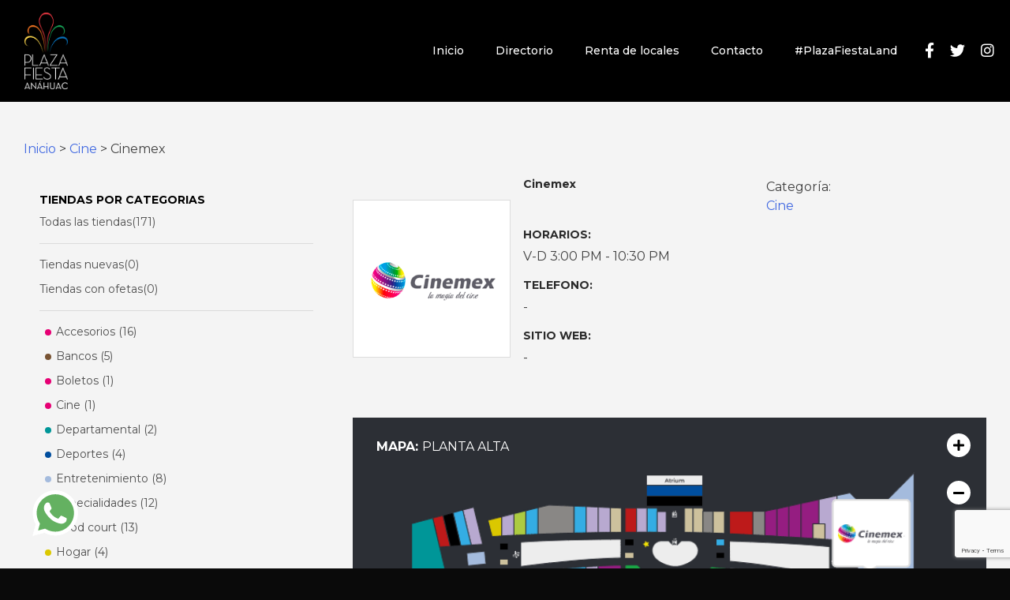

--- FILE ---
content_type: text/html; charset=UTF-8
request_url: https://plaza-fiesta.mx/pfa/cine/cinemex/
body_size: 95598
content:
<!doctype html>
<html dir="ltr" lang="es" prefix="og: https://ogp.me/ns#">

<head>
    <meta charset="UTF-8">
    <meta name="viewport" content="width=device-width, initial-scale=1">
    <link rel="profile" href="https://gmpg.org/xfn/11">

    <meta charset="UTF-8" />
    <meta name="viewport" content="width=device-width, initial-scale=1.0" />
    <title>Cinemex - Plaza Fiesta Anáhuac</title>
    <link rel="stylesheet" href="https://cdn.jsdelivr.net/npm/bootstrap@4.5.3/dist/css/bootstrap.min.css"
        integrity="sha384-TX8t27EcRE3e/ihU7zmQxVncDAy5uIKz4rEkgIXeMed4M0jlfIDPvg6uqKI2xXr2" crossorigin="anonymous" />
    <script src="https://kit.fontawesome.com/2ed9d96449.js" crossorigin="anonymous"></script>

    	<style>img:is([sizes="auto" i], [sizes^="auto," i]) { contain-intrinsic-size: 3000px 1500px }</style>
	
		<!-- All in One SEO 4.8.1.1 - aioseo.com -->
	<meta name="description" content="V-D 3:00 pm - 10:30 pm" />
	<meta name="robots" content="max-image-preview:large" />
	<meta name="author" content="plazafie"/>
	<link rel="canonical" href="https://plaza-fiesta.mx/pfa/cine/cinemex/" />
	<meta name="generator" content="All in One SEO (AIOSEO) 4.8.1.1" />
		<meta property="og:locale" content="es_MX" />
		<meta property="og:site_name" content="Plaza Fiesta Anáhuac - Plaza Fiesta Anáhuac es un centro comercial con un concepto único Lifestyle Shopping Center”, en la zona norte de Monterrey" />
		<meta property="og:type" content="article" />
		<meta property="og:title" content="Cinemex - Plaza Fiesta Anáhuac" />
		<meta property="og:description" content="V-D 3:00 pm - 10:30 pm" />
		<meta property="og:url" content="https://plaza-fiesta.mx/pfa/cine/cinemex/" />
		<meta property="og:image" content="https://plaza-fiesta.mx/pfa/wp-content/uploads/sites/2/2020/12/logo_pfa.png" />
		<meta property="og:image:secure_url" content="https://plaza-fiesta.mx/pfa/wp-content/uploads/sites/2/2020/12/logo_pfa.png" />
		<meta property="og:image:width" content="114" />
		<meta property="og:image:height" content="201" />
		<meta property="article:published_time" content="2020-11-17T04:50:12+00:00" />
		<meta property="article:modified_time" content="2020-11-17T04:50:12+00:00" />
		<meta name="twitter:card" content="summary" />
		<meta name="twitter:title" content="Cinemex - Plaza Fiesta Anáhuac" />
		<meta name="twitter:description" content="V-D 3:00 pm - 10:30 pm" />
		<meta name="twitter:image" content="https://plaza-fiesta.mx/pfa/wp-content/uploads/sites/2/2020/12/logo_pfa.png" />
		<script type="application/ld+json" class="aioseo-schema">
			{"@context":"https:\/\/schema.org","@graph":[{"@type":"BlogPosting","@id":"https:\/\/plaza-fiesta.mx\/pfa\/cine\/cinemex\/#blogposting","name":"Cinemex - Plaza Fiesta An\u00e1huac","headline":"Cinemex","author":{"@id":"https:\/\/plaza-fiesta.mx\/pfa\/author\/plazafie\/#author"},"publisher":{"@id":"https:\/\/plaza-fiesta.mx\/pfa\/#organization"},"image":{"@type":"ImageObject","url":"https:\/\/plaza-fiesta.mx\/pfa\/wp-content\/uploads\/sites\/2\/2020\/11\/cinemex-3.png","width":300,"height":300},"datePublished":"2020-11-17T04:50:12+00:00","dateModified":"2020-11-17T04:50:12+00:00","inLanguage":"es-MX","mainEntityOfPage":{"@id":"https:\/\/plaza-fiesta.mx\/pfa\/cine\/cinemex\/#webpage"},"isPartOf":{"@id":"https:\/\/plaza-fiesta.mx\/pfa\/cine\/cinemex\/#webpage"},"articleSection":"Cine, principal, Todas las tiendas"},{"@type":"BreadcrumbList","@id":"https:\/\/plaza-fiesta.mx\/pfa\/cine\/cinemex\/#breadcrumblist","itemListElement":[{"@type":"ListItem","@id":"https:\/\/plaza-fiesta.mx\/pfa\/#listItem","position":1,"name":"Inicio","item":"https:\/\/plaza-fiesta.mx\/pfa\/","nextItem":{"@type":"ListItem","@id":"https:\/\/plaza-fiesta.mx\/pfa\/category\/cine\/#listItem","name":"Cine"}},{"@type":"ListItem","@id":"https:\/\/plaza-fiesta.mx\/pfa\/category\/cine\/#listItem","position":2,"name":"Cine","item":"https:\/\/plaza-fiesta.mx\/pfa\/category\/cine\/","nextItem":{"@type":"ListItem","@id":"https:\/\/plaza-fiesta.mx\/pfa\/cine\/cinemex\/#listItem","name":"Cinemex"},"previousItem":{"@type":"ListItem","@id":"https:\/\/plaza-fiesta.mx\/pfa\/#listItem","name":"Inicio"}},{"@type":"ListItem","@id":"https:\/\/plaza-fiesta.mx\/pfa\/cine\/cinemex\/#listItem","position":3,"name":"Cinemex","previousItem":{"@type":"ListItem","@id":"https:\/\/plaza-fiesta.mx\/pfa\/category\/cine\/#listItem","name":"Cine"}}]},{"@type":"Organization","@id":"https:\/\/plaza-fiesta.mx\/pfa\/#organization","name":"Plaza Fiesta An\u00e1huac","description":"Plaza Fiesta An\u00e1huac es un centro comercial con un concepto \u00fanico Lifestyle Shopping Center\u201d, en la zona norte de Monterrey","url":"https:\/\/plaza-fiesta.mx\/pfa\/","logo":{"@type":"ImageObject","url":"https:\/\/plaza-fiesta.mx\/pfa\/wp-content\/uploads\/sites\/2\/2025\/04\/LOGO-PFA-VECTORES-1.png","@id":"https:\/\/plaza-fiesta.mx\/pfa\/cine\/cinemex\/#organizationLogo","width":546,"height":967},"image":{"@id":"https:\/\/plaza-fiesta.mx\/pfa\/cine\/cinemex\/#organizationLogo"}},{"@type":"Person","@id":"https:\/\/plaza-fiesta.mx\/pfa\/author\/plazafie\/#author","url":"https:\/\/plaza-fiesta.mx\/pfa\/author\/plazafie\/","name":"plazafie","image":{"@type":"ImageObject","@id":"https:\/\/plaza-fiesta.mx\/pfa\/cine\/cinemex\/#authorImage","url":"https:\/\/secure.gravatar.com\/avatar\/766e625891ec2456268ee9bf699bd50e9bd94f2ef0fb5be289beab13ab70fa9a?s=96&d=mm&r=g","width":96,"height":96,"caption":"plazafie"}},{"@type":"WebPage","@id":"https:\/\/plaza-fiesta.mx\/pfa\/cine\/cinemex\/#webpage","url":"https:\/\/plaza-fiesta.mx\/pfa\/cine\/cinemex\/","name":"Cinemex - Plaza Fiesta An\u00e1huac","description":"V-D 3:00 pm - 10:30 pm","inLanguage":"es-MX","isPartOf":{"@id":"https:\/\/plaza-fiesta.mx\/pfa\/#website"},"breadcrumb":{"@id":"https:\/\/plaza-fiesta.mx\/pfa\/cine\/cinemex\/#breadcrumblist"},"author":{"@id":"https:\/\/plaza-fiesta.mx\/pfa\/author\/plazafie\/#author"},"creator":{"@id":"https:\/\/plaza-fiesta.mx\/pfa\/author\/plazafie\/#author"},"image":{"@type":"ImageObject","url":"https:\/\/plaza-fiesta.mx\/pfa\/wp-content\/uploads\/sites\/2\/2020\/11\/cinemex-3.png","@id":"https:\/\/plaza-fiesta.mx\/pfa\/cine\/cinemex\/#mainImage","width":300,"height":300},"primaryImageOfPage":{"@id":"https:\/\/plaza-fiesta.mx\/pfa\/cine\/cinemex\/#mainImage"},"datePublished":"2020-11-17T04:50:12+00:00","dateModified":"2020-11-17T04:50:12+00:00"},{"@type":"WebSite","@id":"https:\/\/plaza-fiesta.mx\/pfa\/#website","url":"https:\/\/plaza-fiesta.mx\/pfa\/","name":"Plaza Fiesta An\u00e1huac","description":"Plaza Fiesta An\u00e1huac es un centro comercial con un concepto \u00fanico Lifestyle Shopping Center\u201d, en la zona norte de Monterrey","inLanguage":"es-MX","publisher":{"@id":"https:\/\/plaza-fiesta.mx\/pfa\/#organization"}}]}
		</script>
		<!-- All in One SEO -->


	<!-- This site is optimized with the Yoast SEO plugin v26.7 - https://yoast.com/wordpress/plugins/seo/ -->
	<title>Cinemex - Plaza Fiesta Anáhuac</title>
	<link rel="canonical" href="https://plaza-fiesta.mx/pfa/cine/cinemex/" />
	<meta property="og:locale" content="es_MX" />
	<meta property="og:type" content="article" />
	<meta property="og:title" content="Cinemex - Plaza Fiesta Anáhuac" />
	<meta property="og:description" content="V-D 3:00 pm &#8211; 10:30 pm" />
	<meta property="og:url" content="https://plaza-fiesta.mx/pfa/cine/cinemex/" />
	<meta property="og:site_name" content="Plaza Fiesta Anáhuac" />
	<meta property="article:published_time" content="2020-11-17T04:50:12+00:00" />
	<meta property="og:image" content="https://plaza-fiesta.mx/pfa/wp-content/uploads/sites/2/2020/11/cinemex-3.png" />
	<meta property="og:image:width" content="300" />
	<meta property="og:image:height" content="300" />
	<meta property="og:image:type" content="image/png" />
	<meta name="author" content="plazafie" />
	<meta name="twitter:card" content="summary_large_image" />
	<meta name="twitter:label1" content="Escrito por" />
	<meta name="twitter:data1" content="plazafie" />
	<script type="application/ld+json" class="yoast-schema-graph">{"@context":"https://schema.org","@graph":[{"@type":"Article","@id":"https://plaza-fiesta.mx/pfa/cine/cinemex/#article","isPartOf":{"@id":"https://plaza-fiesta.mx/pfa/cine/cinemex/"},"author":{"name":"plazafie","@id":"https://plaza-fiesta.mx/pfa/#/schema/person/19888fe80fc7bb254a2367ba2f85a8a2"},"headline":"Cinemex","datePublished":"2020-11-17T04:50:12+00:00","mainEntityOfPage":{"@id":"https://plaza-fiesta.mx/pfa/cine/cinemex/"},"wordCount":5,"commentCount":0,"publisher":{"@id":"https://plaza-fiesta.mx/pfa/#organization"},"image":{"@id":"https://plaza-fiesta.mx/pfa/cine/cinemex/#primaryimage"},"thumbnailUrl":"https://plaza-fiesta.mx/pfa/wp-content/uploads/sites/2/2020/11/cinemex-3.png","articleSection":["Cine","principal","Todas las tiendas"],"inLanguage":"es","potentialAction":[{"@type":"CommentAction","name":"Comment","target":["https://plaza-fiesta.mx/pfa/cine/cinemex/#respond"]}]},{"@type":"WebPage","@id":"https://plaza-fiesta.mx/pfa/cine/cinemex/","url":"https://plaza-fiesta.mx/pfa/cine/cinemex/","name":"Cinemex - Plaza Fiesta Anáhuac","isPartOf":{"@id":"https://plaza-fiesta.mx/pfa/#website"},"primaryImageOfPage":{"@id":"https://plaza-fiesta.mx/pfa/cine/cinemex/#primaryimage"},"image":{"@id":"https://plaza-fiesta.mx/pfa/cine/cinemex/#primaryimage"},"thumbnailUrl":"https://plaza-fiesta.mx/pfa/wp-content/uploads/sites/2/2020/11/cinemex-3.png","datePublished":"2020-11-17T04:50:12+00:00","breadcrumb":{"@id":"https://plaza-fiesta.mx/pfa/cine/cinemex/#breadcrumb"},"inLanguage":"es","potentialAction":[{"@type":"ReadAction","target":["https://plaza-fiesta.mx/pfa/cine/cinemex/"]}]},{"@type":"ImageObject","inLanguage":"es","@id":"https://plaza-fiesta.mx/pfa/cine/cinemex/#primaryimage","url":"https://plaza-fiesta.mx/pfa/wp-content/uploads/sites/2/2020/11/cinemex-3.png","contentUrl":"https://plaza-fiesta.mx/pfa/wp-content/uploads/sites/2/2020/11/cinemex-3.png","width":300,"height":300},{"@type":"BreadcrumbList","@id":"https://plaza-fiesta.mx/pfa/cine/cinemex/#breadcrumb","itemListElement":[{"@type":"ListItem","position":1,"name":"Inicio","item":"https://plaza-fiesta.mx/pfa/"},{"@type":"ListItem","position":2,"name":"Cine","item":"https://plaza-fiesta.mx/pfa/category/cine/"},{"@type":"ListItem","position":3,"name":"Cinemex"}]},{"@type":"WebSite","@id":"https://plaza-fiesta.mx/pfa/#website","url":"https://plaza-fiesta.mx/pfa/","name":"Plaza Fiesta Anáhuac","description":"Plaza Fiesta Anáhuac es un centro comercial con un concepto único Lifestyle Shopping Center”, en la zona norte de Monterrey","publisher":{"@id":"https://plaza-fiesta.mx/pfa/#organization"},"potentialAction":[{"@type":"SearchAction","target":{"@type":"EntryPoint","urlTemplate":"https://plaza-fiesta.mx/pfa/?s={search_term_string}"},"query-input":{"@type":"PropertyValueSpecification","valueRequired":true,"valueName":"search_term_string"}}],"inLanguage":"es"},{"@type":"Organization","@id":"https://plaza-fiesta.mx/pfa/#organization","name":"Plaza Fiesta Anáhuac","url":"https://plaza-fiesta.mx/pfa/","logo":{"@type":"ImageObject","inLanguage":"es","@id":"https://plaza-fiesta.mx/pfa/#/schema/logo/image/","url":"https://plaza-fiesta.mx/pfa/wp-content/uploads/sites/2/2025/04/LOGO-PFA-VECTORES-1.png","contentUrl":"https://plaza-fiesta.mx/pfa/wp-content/uploads/sites/2/2025/04/LOGO-PFA-VECTORES-1.png","width":546,"height":967,"caption":"Plaza Fiesta Anáhuac"},"image":{"@id":"https://plaza-fiesta.mx/pfa/#/schema/logo/image/"}},{"@type":"Person","@id":"https://plaza-fiesta.mx/pfa/#/schema/person/19888fe80fc7bb254a2367ba2f85a8a2","name":"plazafie","image":{"@type":"ImageObject","inLanguage":"es","@id":"https://plaza-fiesta.mx/pfa/#/schema/person/image/","url":"https://secure.gravatar.com/avatar/766e625891ec2456268ee9bf699bd50e9bd94f2ef0fb5be289beab13ab70fa9a?s=96&d=mm&r=g","contentUrl":"https://secure.gravatar.com/avatar/766e625891ec2456268ee9bf699bd50e9bd94f2ef0fb5be289beab13ab70fa9a?s=96&d=mm&r=g","caption":"plazafie"},"sameAs":["http://plaza-fiesta.mx"],"url":"https://plaza-fiesta.mx/pfa/author/plazafie/"}]}</script>
	<!-- / Yoast SEO plugin. -->


<link rel='dns-prefetch' href='//www.googletagmanager.com' />
<link rel="alternate" type="application/rss+xml" title="Plaza Fiesta Anáhuac &raquo; Feed" href="https://plaza-fiesta.mx/pfa/feed/" />
<link rel="alternate" type="application/rss+xml" title="Plaza Fiesta Anáhuac &raquo; RSS de los comentarios" href="https://plaza-fiesta.mx/pfa/comments/feed/" />
<link rel="alternate" type="application/rss+xml" title="Plaza Fiesta Anáhuac &raquo; Cinemex RSS de los comentarios" href="https://plaza-fiesta.mx/pfa/cine/cinemex/feed/" />
<script>
window._wpemojiSettings = {"baseUrl":"https:\/\/s.w.org\/images\/core\/emoji\/16.0.1\/72x72\/","ext":".png","svgUrl":"https:\/\/s.w.org\/images\/core\/emoji\/16.0.1\/svg\/","svgExt":".svg","source":{"concatemoji":"https:\/\/plaza-fiesta.mx\/pfa\/wp-includes\/js\/wp-emoji-release.min.js?ver=6.8.3"}};
/*! This file is auto-generated */
!function(s,n){var o,i,e;function c(e){try{var t={supportTests:e,timestamp:(new Date).valueOf()};sessionStorage.setItem(o,JSON.stringify(t))}catch(e){}}function p(e,t,n){e.clearRect(0,0,e.canvas.width,e.canvas.height),e.fillText(t,0,0);var t=new Uint32Array(e.getImageData(0,0,e.canvas.width,e.canvas.height).data),a=(e.clearRect(0,0,e.canvas.width,e.canvas.height),e.fillText(n,0,0),new Uint32Array(e.getImageData(0,0,e.canvas.width,e.canvas.height).data));return t.every(function(e,t){return e===a[t]})}function u(e,t){e.clearRect(0,0,e.canvas.width,e.canvas.height),e.fillText(t,0,0);for(var n=e.getImageData(16,16,1,1),a=0;a<n.data.length;a++)if(0!==n.data[a])return!1;return!0}function f(e,t,n,a){switch(t){case"flag":return n(e,"\ud83c\udff3\ufe0f\u200d\u26a7\ufe0f","\ud83c\udff3\ufe0f\u200b\u26a7\ufe0f")?!1:!n(e,"\ud83c\udde8\ud83c\uddf6","\ud83c\udde8\u200b\ud83c\uddf6")&&!n(e,"\ud83c\udff4\udb40\udc67\udb40\udc62\udb40\udc65\udb40\udc6e\udb40\udc67\udb40\udc7f","\ud83c\udff4\u200b\udb40\udc67\u200b\udb40\udc62\u200b\udb40\udc65\u200b\udb40\udc6e\u200b\udb40\udc67\u200b\udb40\udc7f");case"emoji":return!a(e,"\ud83e\udedf")}return!1}function g(e,t,n,a){var r="undefined"!=typeof WorkerGlobalScope&&self instanceof WorkerGlobalScope?new OffscreenCanvas(300,150):s.createElement("canvas"),o=r.getContext("2d",{willReadFrequently:!0}),i=(o.textBaseline="top",o.font="600 32px Arial",{});return e.forEach(function(e){i[e]=t(o,e,n,a)}),i}function t(e){var t=s.createElement("script");t.src=e,t.defer=!0,s.head.appendChild(t)}"undefined"!=typeof Promise&&(o="wpEmojiSettingsSupports",i=["flag","emoji"],n.supports={everything:!0,everythingExceptFlag:!0},e=new Promise(function(e){s.addEventListener("DOMContentLoaded",e,{once:!0})}),new Promise(function(t){var n=function(){try{var e=JSON.parse(sessionStorage.getItem(o));if("object"==typeof e&&"number"==typeof e.timestamp&&(new Date).valueOf()<e.timestamp+604800&&"object"==typeof e.supportTests)return e.supportTests}catch(e){}return null}();if(!n){if("undefined"!=typeof Worker&&"undefined"!=typeof OffscreenCanvas&&"undefined"!=typeof URL&&URL.createObjectURL&&"undefined"!=typeof Blob)try{var e="postMessage("+g.toString()+"("+[JSON.stringify(i),f.toString(),p.toString(),u.toString()].join(",")+"));",a=new Blob([e],{type:"text/javascript"}),r=new Worker(URL.createObjectURL(a),{name:"wpTestEmojiSupports"});return void(r.onmessage=function(e){c(n=e.data),r.terminate(),t(n)})}catch(e){}c(n=g(i,f,p,u))}t(n)}).then(function(e){for(var t in e)n.supports[t]=e[t],n.supports.everything=n.supports.everything&&n.supports[t],"flag"!==t&&(n.supports.everythingExceptFlag=n.supports.everythingExceptFlag&&n.supports[t]);n.supports.everythingExceptFlag=n.supports.everythingExceptFlag&&!n.supports.flag,n.DOMReady=!1,n.readyCallback=function(){n.DOMReady=!0}}).then(function(){return e}).then(function(){var e;n.supports.everything||(n.readyCallback(),(e=n.source||{}).concatemoji?t(e.concatemoji):e.wpemoji&&e.twemoji&&(t(e.twemoji),t(e.wpemoji)))}))}((window,document),window._wpemojiSettings);
</script>
<link rel='stylesheet' id='sbi_styles-css' href='https://plaza-fiesta.mx/pfa/wp-content/plugins/instagram-feed/css/sbi-styles.min.css?ver=6.10.0' media='all' />
<style id='wp-emoji-styles-inline-css'>

	img.wp-smiley, img.emoji {
		display: inline !important;
		border: none !important;
		box-shadow: none !important;
		height: 1em !important;
		width: 1em !important;
		margin: 0 0.07em !important;
		vertical-align: -0.1em !important;
		background: none !important;
		padding: 0 !important;
	}
</style>
<link rel='stylesheet' id='wp-block-library-css' href='https://plaza-fiesta.mx/pfa/wp-includes/css/dist/block-library/style.min.css?ver=6.8.3' media='all' />
<style id='classic-theme-styles-inline-css'>
/*! This file is auto-generated */
.wp-block-button__link{color:#fff;background-color:#32373c;border-radius:9999px;box-shadow:none;text-decoration:none;padding:calc(.667em + 2px) calc(1.333em + 2px);font-size:1.125em}.wp-block-file__button{background:#32373c;color:#fff;text-decoration:none}
</style>
<style id='global-styles-inline-css'>
:root{--wp--preset--aspect-ratio--square: 1;--wp--preset--aspect-ratio--4-3: 4/3;--wp--preset--aspect-ratio--3-4: 3/4;--wp--preset--aspect-ratio--3-2: 3/2;--wp--preset--aspect-ratio--2-3: 2/3;--wp--preset--aspect-ratio--16-9: 16/9;--wp--preset--aspect-ratio--9-16: 9/16;--wp--preset--color--black: #000000;--wp--preset--color--cyan-bluish-gray: #abb8c3;--wp--preset--color--white: #ffffff;--wp--preset--color--pale-pink: #f78da7;--wp--preset--color--vivid-red: #cf2e2e;--wp--preset--color--luminous-vivid-orange: #ff6900;--wp--preset--color--luminous-vivid-amber: #fcb900;--wp--preset--color--light-green-cyan: #7bdcb5;--wp--preset--color--vivid-green-cyan: #00d084;--wp--preset--color--pale-cyan-blue: #8ed1fc;--wp--preset--color--vivid-cyan-blue: #0693e3;--wp--preset--color--vivid-purple: #9b51e0;--wp--preset--gradient--vivid-cyan-blue-to-vivid-purple: linear-gradient(135deg,rgba(6,147,227,1) 0%,rgb(155,81,224) 100%);--wp--preset--gradient--light-green-cyan-to-vivid-green-cyan: linear-gradient(135deg,rgb(122,220,180) 0%,rgb(0,208,130) 100%);--wp--preset--gradient--luminous-vivid-amber-to-luminous-vivid-orange: linear-gradient(135deg,rgba(252,185,0,1) 0%,rgba(255,105,0,1) 100%);--wp--preset--gradient--luminous-vivid-orange-to-vivid-red: linear-gradient(135deg,rgba(255,105,0,1) 0%,rgb(207,46,46) 100%);--wp--preset--gradient--very-light-gray-to-cyan-bluish-gray: linear-gradient(135deg,rgb(238,238,238) 0%,rgb(169,184,195) 100%);--wp--preset--gradient--cool-to-warm-spectrum: linear-gradient(135deg,rgb(74,234,220) 0%,rgb(151,120,209) 20%,rgb(207,42,186) 40%,rgb(238,44,130) 60%,rgb(251,105,98) 80%,rgb(254,248,76) 100%);--wp--preset--gradient--blush-light-purple: linear-gradient(135deg,rgb(255,206,236) 0%,rgb(152,150,240) 100%);--wp--preset--gradient--blush-bordeaux: linear-gradient(135deg,rgb(254,205,165) 0%,rgb(254,45,45) 50%,rgb(107,0,62) 100%);--wp--preset--gradient--luminous-dusk: linear-gradient(135deg,rgb(255,203,112) 0%,rgb(199,81,192) 50%,rgb(65,88,208) 100%);--wp--preset--gradient--pale-ocean: linear-gradient(135deg,rgb(255,245,203) 0%,rgb(182,227,212) 50%,rgb(51,167,181) 100%);--wp--preset--gradient--electric-grass: linear-gradient(135deg,rgb(202,248,128) 0%,rgb(113,206,126) 100%);--wp--preset--gradient--midnight: linear-gradient(135deg,rgb(2,3,129) 0%,rgb(40,116,252) 100%);--wp--preset--font-size--small: 13px;--wp--preset--font-size--medium: 20px;--wp--preset--font-size--large: 36px;--wp--preset--font-size--x-large: 42px;--wp--preset--spacing--20: 0.44rem;--wp--preset--spacing--30: 0.67rem;--wp--preset--spacing--40: 1rem;--wp--preset--spacing--50: 1.5rem;--wp--preset--spacing--60: 2.25rem;--wp--preset--spacing--70: 3.38rem;--wp--preset--spacing--80: 5.06rem;--wp--preset--shadow--natural: 6px 6px 9px rgba(0, 0, 0, 0.2);--wp--preset--shadow--deep: 12px 12px 50px rgba(0, 0, 0, 0.4);--wp--preset--shadow--sharp: 6px 6px 0px rgba(0, 0, 0, 0.2);--wp--preset--shadow--outlined: 6px 6px 0px -3px rgba(255, 255, 255, 1), 6px 6px rgba(0, 0, 0, 1);--wp--preset--shadow--crisp: 6px 6px 0px rgba(0, 0, 0, 1);}:where(.is-layout-flex){gap: 0.5em;}:where(.is-layout-grid){gap: 0.5em;}body .is-layout-flex{display: flex;}.is-layout-flex{flex-wrap: wrap;align-items: center;}.is-layout-flex > :is(*, div){margin: 0;}body .is-layout-grid{display: grid;}.is-layout-grid > :is(*, div){margin: 0;}:where(.wp-block-columns.is-layout-flex){gap: 2em;}:where(.wp-block-columns.is-layout-grid){gap: 2em;}:where(.wp-block-post-template.is-layout-flex){gap: 1.25em;}:where(.wp-block-post-template.is-layout-grid){gap: 1.25em;}.has-black-color{color: var(--wp--preset--color--black) !important;}.has-cyan-bluish-gray-color{color: var(--wp--preset--color--cyan-bluish-gray) !important;}.has-white-color{color: var(--wp--preset--color--white) !important;}.has-pale-pink-color{color: var(--wp--preset--color--pale-pink) !important;}.has-vivid-red-color{color: var(--wp--preset--color--vivid-red) !important;}.has-luminous-vivid-orange-color{color: var(--wp--preset--color--luminous-vivid-orange) !important;}.has-luminous-vivid-amber-color{color: var(--wp--preset--color--luminous-vivid-amber) !important;}.has-light-green-cyan-color{color: var(--wp--preset--color--light-green-cyan) !important;}.has-vivid-green-cyan-color{color: var(--wp--preset--color--vivid-green-cyan) !important;}.has-pale-cyan-blue-color{color: var(--wp--preset--color--pale-cyan-blue) !important;}.has-vivid-cyan-blue-color{color: var(--wp--preset--color--vivid-cyan-blue) !important;}.has-vivid-purple-color{color: var(--wp--preset--color--vivid-purple) !important;}.has-black-background-color{background-color: var(--wp--preset--color--black) !important;}.has-cyan-bluish-gray-background-color{background-color: var(--wp--preset--color--cyan-bluish-gray) !important;}.has-white-background-color{background-color: var(--wp--preset--color--white) !important;}.has-pale-pink-background-color{background-color: var(--wp--preset--color--pale-pink) !important;}.has-vivid-red-background-color{background-color: var(--wp--preset--color--vivid-red) !important;}.has-luminous-vivid-orange-background-color{background-color: var(--wp--preset--color--luminous-vivid-orange) !important;}.has-luminous-vivid-amber-background-color{background-color: var(--wp--preset--color--luminous-vivid-amber) !important;}.has-light-green-cyan-background-color{background-color: var(--wp--preset--color--light-green-cyan) !important;}.has-vivid-green-cyan-background-color{background-color: var(--wp--preset--color--vivid-green-cyan) !important;}.has-pale-cyan-blue-background-color{background-color: var(--wp--preset--color--pale-cyan-blue) !important;}.has-vivid-cyan-blue-background-color{background-color: var(--wp--preset--color--vivid-cyan-blue) !important;}.has-vivid-purple-background-color{background-color: var(--wp--preset--color--vivid-purple) !important;}.has-black-border-color{border-color: var(--wp--preset--color--black) !important;}.has-cyan-bluish-gray-border-color{border-color: var(--wp--preset--color--cyan-bluish-gray) !important;}.has-white-border-color{border-color: var(--wp--preset--color--white) !important;}.has-pale-pink-border-color{border-color: var(--wp--preset--color--pale-pink) !important;}.has-vivid-red-border-color{border-color: var(--wp--preset--color--vivid-red) !important;}.has-luminous-vivid-orange-border-color{border-color: var(--wp--preset--color--luminous-vivid-orange) !important;}.has-luminous-vivid-amber-border-color{border-color: var(--wp--preset--color--luminous-vivid-amber) !important;}.has-light-green-cyan-border-color{border-color: var(--wp--preset--color--light-green-cyan) !important;}.has-vivid-green-cyan-border-color{border-color: var(--wp--preset--color--vivid-green-cyan) !important;}.has-pale-cyan-blue-border-color{border-color: var(--wp--preset--color--pale-cyan-blue) !important;}.has-vivid-cyan-blue-border-color{border-color: var(--wp--preset--color--vivid-cyan-blue) !important;}.has-vivid-purple-border-color{border-color: var(--wp--preset--color--vivid-purple) !important;}.has-vivid-cyan-blue-to-vivid-purple-gradient-background{background: var(--wp--preset--gradient--vivid-cyan-blue-to-vivid-purple) !important;}.has-light-green-cyan-to-vivid-green-cyan-gradient-background{background: var(--wp--preset--gradient--light-green-cyan-to-vivid-green-cyan) !important;}.has-luminous-vivid-amber-to-luminous-vivid-orange-gradient-background{background: var(--wp--preset--gradient--luminous-vivid-amber-to-luminous-vivid-orange) !important;}.has-luminous-vivid-orange-to-vivid-red-gradient-background{background: var(--wp--preset--gradient--luminous-vivid-orange-to-vivid-red) !important;}.has-very-light-gray-to-cyan-bluish-gray-gradient-background{background: var(--wp--preset--gradient--very-light-gray-to-cyan-bluish-gray) !important;}.has-cool-to-warm-spectrum-gradient-background{background: var(--wp--preset--gradient--cool-to-warm-spectrum) !important;}.has-blush-light-purple-gradient-background{background: var(--wp--preset--gradient--blush-light-purple) !important;}.has-blush-bordeaux-gradient-background{background: var(--wp--preset--gradient--blush-bordeaux) !important;}.has-luminous-dusk-gradient-background{background: var(--wp--preset--gradient--luminous-dusk) !important;}.has-pale-ocean-gradient-background{background: var(--wp--preset--gradient--pale-ocean) !important;}.has-electric-grass-gradient-background{background: var(--wp--preset--gradient--electric-grass) !important;}.has-midnight-gradient-background{background: var(--wp--preset--gradient--midnight) !important;}.has-small-font-size{font-size: var(--wp--preset--font-size--small) !important;}.has-medium-font-size{font-size: var(--wp--preset--font-size--medium) !important;}.has-large-font-size{font-size: var(--wp--preset--font-size--large) !important;}.has-x-large-font-size{font-size: var(--wp--preset--font-size--x-large) !important;}
:where(.wp-block-post-template.is-layout-flex){gap: 1.25em;}:where(.wp-block-post-template.is-layout-grid){gap: 1.25em;}
:where(.wp-block-columns.is-layout-flex){gap: 2em;}:where(.wp-block-columns.is-layout-grid){gap: 2em;}
:root :where(.wp-block-pullquote){font-size: 1.5em;line-height: 1.6;}
</style>
<link rel='stylesheet' id='modal-window-css' href='https://plaza-fiesta.mx/pfa/wp-content/plugins/modal-window/public/assets/css/modal.min.css?ver=6.2.3' media='all' />
<link rel='stylesheet' id='wpos-slick-style-css' href='https://plaza-fiesta.mx/pfa/wp-content/plugins/wp-slick-slider-and-image-carousel/assets/css/slick.css?ver=3.7.8' media='all' />
<link rel='stylesheet' id='wpsisac-public-style-css' href='https://plaza-fiesta.mx/pfa/wp-content/plugins/wp-slick-slider-and-image-carousel/assets/css/wpsisac-public.css?ver=3.7.8' media='all' />
<link rel='stylesheet' id='contact-form-7-css' href='https://plaza-fiesta.mx/pfa/wp-content/plugins/contact-form-7/includes/css/styles.css?ver=6.1.4' media='all' />
<link rel='stylesheet' id='plazas-style-css' href='https://plaza-fiesta.mx/pfa/wp-content/themes/plazas/style.css?ver=1.0.0' media='all' />
<link rel="https://api.w.org/" href="https://plaza-fiesta.mx/pfa/wp-json/" /><link rel="alternate" title="JSON" type="application/json" href="https://plaza-fiesta.mx/pfa/wp-json/wp/v2/posts/235" /><link rel="EditURI" type="application/rsd+xml" title="RSD" href="https://plaza-fiesta.mx/pfa/xmlrpc.php?rsd" />
<meta name="generator" content="WordPress 6.8.3" />
<link rel='shortlink' href='https://plaza-fiesta.mx/pfa/?p=235' />
<link rel="alternate" title="oEmbed (JSON)" type="application/json+oembed" href="https://plaza-fiesta.mx/pfa/wp-json/oembed/1.0/embed?url=https%3A%2F%2Fplaza-fiesta.mx%2Fpfa%2Fcine%2Fcinemex%2F" />
<link rel="alternate" title="oEmbed (XML)" type="text/xml+oembed" href="https://plaza-fiesta.mx/pfa/wp-json/oembed/1.0/embed?url=https%3A%2F%2Fplaza-fiesta.mx%2Fpfa%2Fcine%2Fcinemex%2F&#038;format=xml" />
<meta name="generator" content="Site Kit by Google 1.170.0" /><link rel="pingback" href="https://plaza-fiesta.mx/pfa/xmlrpc.php">		<style type="text/css">
					.site-title a,
			.site-description {
				color: #0a0a0a;
			}
				</style>
		<style id="custom-background-css">
body.custom-background { background-color: #0a0a0a; }
</style>
	<link rel="icon" href="https://plaza-fiesta.mx/pfa/wp-content/uploads/sites/2/2020/12/faicon.png" sizes="32x32" />
<link rel="icon" href="https://plaza-fiesta.mx/pfa/wp-content/uploads/sites/2/2020/12/faicon.png" sizes="192x192" />
<link rel="apple-touch-icon" href="https://plaza-fiesta.mx/pfa/wp-content/uploads/sites/2/2020/12/faicon.png" />
<meta name="msapplication-TileImage" content="https://plaza-fiesta.mx/pfa/wp-content/uploads/sites/2/2020/12/faicon.png" />


    <!-- Global site tag (gtag.js) - Google Analytics -->
<script async src="https://www.googletagmanager.com/gtag/js?id=G-LT44SKDXR5"></script>
<script>
  window.dataLayer = window.dataLayer || [];
  function gtag(){dataLayer.push(arguments);}
  gtag('js', new Date());

  gtag('config', 'G-LT44SKDXR5');
</script>


<!-- Global site tag (gtag.js) - Google Analytics -->
<script async src="https://www.googletagmanager.com/gtag/js?id=UA-185200178-1"></script>
<script>
  window.dataLayer = window.dataLayer || [];
  function gtag(){dataLayer.push(arguments);}
  gtag('js', new Date());

  gtag('config', 'UA-185200178-1');
</script>
<script src="https://code.jquery.com/jquery-3.5.1.min.js">
</script>
<meta name="facebook-domain-verification" content="zl3h50siox305jld4nu295myp3uu8p" />
</head>

<body class="wp-singular post-template-default single single-post postid-235 single-format-standard custom-background wp-custom-logo wp-theme-plazas">
        <div id="page" class="site">
        <a class="skip-link screen-reader-text" href="#primary">Skip to content</a>

        <header id="masthead" class="site-header">
            <!-- <div class="site-branding">
                                <h1 class="site-title"><a href=""
                        rel="home"></a></h1>
                                <p class="site-title"><a href=""
                        rel="home"></a></p>
                                <p class="site-description"></p>
                            </div> -->
                    <div class="container-fluid menu__container p-0" id="navbar_menu_site">
                <div class="container">
                    <div class="row py-3">
                        <div class="col-auto d-flex align-items-center ml-md-3">
                             <a href="https://plaza-fiesta.mx/pfa/" class="custom-logo-link" rel="home"><img width="546" height="967" src="https://plaza-fiesta.mx/pfa/wp-content/uploads/sites/2/2025/04/LOGO-PFA-VECTORES-1.png" class="custom-logo" alt="Plaza Fiesta Anáhuac" decoding="async" fetchpriority="high" srcset="https://plaza-fiesta.mx/pfa/wp-content/uploads/sites/2/2025/04/LOGO-PFA-VECTORES-1.png 546w, https://plaza-fiesta.mx/pfa/wp-content/uploads/sites/2/2025/04/LOGO-PFA-VECTORES-1-169x300.png 169w" sizes="(max-width: 546px) 100vw, 546px" /></a>                          
                        </div>
                        <div class="col-auto ml-auto d-flex align-items-center menu__desktop-h">
                            <div class="menu_desktop"><ul id="primary-menu" class="menu"><li id="menu-item-852" class="menu-item menu-item-type-post_type menu-item-object-page menu-item-home menu-item-852"><a href="https://plaza-fiesta.mx/pfa/">Inicio</a></li>
<li id="menu-item-847" class="menu-item menu-item-type-post_type menu-item-object-page menu-item-847"><a href="https://plaza-fiesta.mx/pfa/directorio/">Directorio</a></li>
<li id="menu-item-849" class="menu-item menu-item-type-post_type menu-item-object-page menu-item-849"><a href="https://plaza-fiesta.mx/pfa/renta-de-locales/">Renta de locales</a></li>
<li id="menu-item-848" class="menu-item menu-item-type-post_type menu-item-object-page menu-item-848"><a href="https://plaza-fiesta.mx/pfa/contacto/">Contacto</a></li>
<li id="menu-item-4746" class="menu-item menu-item-type-post_type menu-item-object-page menu-item-4746"><a href="https://plaza-fiesta.mx/pfa/plaza-fiesta-land/">#PlazaFiestaLand</a></li>
</ul></div>                        </div>

                        <div class="col-auto ml-auto d-flex align-items-center menu__desktop-m">
                           <button class="menu__hamburguer-icon" id="menu_open" ><i class="fas fa-bars"></i></button> 
                           
                        </div>
                        <div class="col-auto d-flex align-items-center p-0 menu__desktop-h">
                            <div class="nav-item d-flex align-items-center">
                                <a href="https://www.facebook.com/pfiestaanahuac/" class="link__socliamedia" target="_blank"><i class="fab fa-facebook-f"></i></a>
                                <a href="https://twitter.com/pfiestaanahuac" class="link__socliamedia" target="_blank"><i class="fab fa-twitter"></i></a>
                                <a href="https://www.instagram.com/pfiestaanahuac/" class="link__socliamedia" target="_blank"><i class="fab fa-instagram"></i></a>
                            </div>
                        </div>
                    </div>
                </div>
            </div>




        </header><!-- #masthead -->

<div class="menu__right" id="menu__movil_nav">
    <div class="container_equis">
        <div class="equis" id="esquis_menu">
            <div class="equis__tap-1"></div>
            <div class="equis__tap-2"></div>
        </div>
    </div>
    <div>
         <div class="menu_movil"><ul id="primary-menu" class="menu"><li class="menu-item menu-item-type-post_type menu-item-object-page menu-item-home menu-item-852"><a href="https://plaza-fiesta.mx/pfa/">Inicio</a></li>
<li class="menu-item menu-item-type-post_type menu-item-object-page menu-item-847"><a href="https://plaza-fiesta.mx/pfa/directorio/">Directorio</a></li>
<li class="menu-item menu-item-type-post_type menu-item-object-page menu-item-849"><a href="https://plaza-fiesta.mx/pfa/renta-de-locales/">Renta de locales</a></li>
<li class="menu-item menu-item-type-post_type menu-item-object-page menu-item-848"><a href="https://plaza-fiesta.mx/pfa/contacto/">Contacto</a></li>
<li class="menu-item menu-item-type-post_type menu-item-object-page menu-item-4746"><a href="https://plaza-fiesta.mx/pfa/plaza-fiesta-land/">#PlazaFiestaLand</a></li>
</ul></div>
         <div class="social__movil" >
            <div class="nav-item d-flex align-items-center">
                <a href="https://www.facebook.com/pfiestaanahuac/" class="link__socliamedia" target="_blank"><i class="fab fa-facebook-f"></i></a>
                <a href="https://twitter.com/pfiestaanahuac" class="link__socliamedia" target="_blank"><i class="fab fa-twitter"></i></a>
                <a href="https://www.instagram.com/pfiestaanahuac/" class="link__socliamedia" target="_blank"><i class="fab fa-instagram"></i></a>
            </div>
        </div>
    </div>
     
</div>
<main id="primary" class="site-main">

      <script
      type="text/javascript"
      src="https://cdn.rawgit.com/asvd/dragscroll/master/dragscroll.js"
    ></script>
<main id="primary" class="site-main container-fluid" style="background-color: #F4F4F4">
		<div class="container">
			<div class="row py-5">
				<div class="col-12">
					
				<p id="breadcrumbs"><span><span><a href="https://plaza-fiesta.mx/pfa/">Inicio</a></span> &gt; <span><a href="https://plaza-fiesta.mx/pfa/category/cine/">Cine</a></span> &gt; <span class="breadcrumb_last" aria-current="page">Cinemex</span></span></p>				
				</div>

								<div class="col-12 col-sm-5 col-md-4 mb-4" style="background-color: #F4F4F4">
					<div class="filtros d-sm-none" type="button" data-toggle="collapse" data-target="#filtrosCat" >
						<div class="text">
							<span>Filtrar por</span>
						</div>
						<div class="line"></div>
						<div class="flecha">
							<i class="fas fa-angle-down"></i>
						</div>
					</div>
               		<div class="container__page__dir d-none d-sm-block mb-3" style="background-color: #F4F4F4">
	                    <h4 class="tiendas__title">TIENDAS POR CATEGORIAS</h4>
	                    <ul class="tipos_locales">
	                    <li><a href="https://plaza-fiesta.mx/pfa/todas-las-tiendas" class="category__link">Todas las tiendas(171)</a></li>
	                        <hr />
	                         <li><a href="https://plaza-fiesta.mx/pfa/nuevas-tiendas" class="category__link">Tiendas nuevas(0)</a></li>
	                        <li><a href="https://plaza-fiesta.mx/pfa/ofertas" class="category__link">Tiendas con ofetas(0)</a></li>
	                        <hr />
	                        	                        	                        <li class="category__item-local">
	                            <a href="https://plaza-fiesta.mx/pfa/accesorios" class="category__link">
	                                <div class="circle"  style="background-color:#E60074"></div>
	                                Accesorios (16)	                            </a>

	                        </li>
	                        	                        	                        	                        <li class="category__item-local">
	                            <a href="https://plaza-fiesta.mx/pfa/bancos" class="category__link">
	                                <div class="circle"  style="background-color:#785333"></div>
	                                Bancos (5)	                            </a>

	                        </li>
	                        	                        	                        	                        <li class="category__item-local">
	                            <a href="https://plaza-fiesta.mx/pfa/boletos" class="category__link">
	                                <div class="circle"  style="background-color:#E60074"></div>
	                                Boletos (1)	                            </a>

	                        </li>
	                        	                        	                        	                        <li class="category__item-local">
	                            <a href="https://plaza-fiesta.mx/pfa/cine" class="category__link">
	                                <div class="circle"  style="background-color:#E60074"></div>
	                                Cine (1)	                            </a>

	                        </li>
	                        	                        	                        	                        <li class="category__item-local">
	                            <a href="https://plaza-fiesta.mx/pfa/departamental" class="category__link">
	                                <div class="circle"  style="background-color:#009698"></div>
	                                Departamental (2)	                            </a>

	                        </li>
	                        	                        	                        	                        <li class="category__item-local">
	                            <a href="https://plaza-fiesta.mx/pfa/deportes" class="category__link">
	                                <div class="circle"  style="background-color:#004E9E"></div>
	                                Deportes (4)	                            </a>

	                        </li>
	                        	                        	                        	                        <li class="category__item-local">
	                            <a href="https://plaza-fiesta.mx/pfa/entretenimiento" class="category__link">
	                                <div class="circle"  style="background-color:#A4BBDD"></div>
	                                Entretenimiento (8)	                            </a>

	                        </li>
	                        	                        	                        	                        <li class="category__item-local">
	                            <a href="https://plaza-fiesta.mx/pfa/especialidades" class="category__link">
	                                <div class="circle"  style="background-color:#E60074"></div>
	                                Especialidades (12)	                            </a>

	                        </li>
	                        	                        	                        	                        <li class="category__item-local">
	                            <a href="https://plaza-fiesta.mx/pfa/food-court" class="category__link">
	                                <div class="circle"  style="background-color:#1AA645"></div>
	                                Food court (13)	                            </a>

	                        </li>
	                        	                        	                        	                        <li class="category__item-local">
	                            <a href="https://plaza-fiesta.mx/pfa/hogar" class="category__link">
	                                <div class="circle"  style="background-color:#DBC800"></div>
	                                Hogar (4)	                            </a>

	                        </li>
	                        	                        	                        	                        <li class="category__item-local">
	                            <a href="https://plaza-fiesta.mx/pfa/joyeria" class="category__link">
	                                <div class="circle"  style="background-color:#ACCB41"></div>
	                                Joyería (4)	                            </a>

	                        </li>
	                        	                        	                        	                        <li class="category__item-local">
	                            <a href="https://plaza-fiesta.mx/pfa/moda" class="category__link">
	                                <div class="circle"  style="background-color:#951D81"></div>
	                                Moda (17)	                            </a>

	                        </li>
	                        	                        	                        	                        <li class="category__item-local">
	                            <a href="https://plaza-fiesta.mx/pfa/optica" class="category__link">
	                                <div class="circle"  style="background-color:#E60074"></div>
	                                Óptica (4)	                            </a>

	                        </li>
	                        	                        	                        	                        <li class="category__item-local">
	                            <a href="https://plaza-fiesta.mx/pfa/regalos" class="category__link">
	                                <div class="circle"  style="background-color:#E60074"></div>
	                                Regalos (1)	                            </a>

	                        </li>
	                        	                        	                        	                        <li class="category__item-local">
	                            <a href="https://plaza-fiesta.mx/pfa/restaurante-bar" class="category__link">
	                                <div class="circle"  style="background-color:#E60074"></div>
	                                Restaurante/bar (9)	                            </a>

	                        </li>
	                        	                        	                        	                        <li class="category__item-local">
	                            <a href="https://plaza-fiesta.mx/pfa/salud" class="category__link">
	                                <div class="circle"  style="background-color:#E60074"></div>
	                                Salud (2)	                            </a>

	                        </li>
	                        	                        	                        	                        <li class="category__item-local">
	                            <a href="https://plaza-fiesta.mx/pfa/salud-y-belleza" class="category__link">
	                                <div class="circle"  style="background-color:#F9B233"></div>
	                                Salud y belleza (20)	                            </a>

	                        </li>
	                        	                        	                        	                        	                        	                        <li class="category__item-local">
	                            <a href="https://plaza-fiesta.mx/pfa/snacks" class="category__link">
	                                <div class="circle"  style="background-color:#E60074"></div>
	                                Snacks (11)	                            </a>

	                        </li>
	                        	                        	                        	                        <li class="category__item-local">
	                            <a href="https://plaza-fiesta.mx/pfa/supermercado" class="category__link">
	                                <div class="circle"  style="background-color:#E60074"></div>
	                                Supermercado (1)	                            </a>

	                        </li>
	                        	                        	                        	                        <li class="category__item-local">
	                            <a href="https://plaza-fiesta.mx/pfa/tecnologia" class="category__link">
	                                <div class="circle"  style="background-color:#E60074"></div>
	                                Tecnología (4)	                            </a>

	                        </li>
	                        	                        	                        	                        <li class="category__item-local">
	                            <a href="https://plaza-fiesta.mx/pfa/telefonia" class="category__link">
	                                <div class="circle"  style="background-color:#E60074"></div>
	                                Telefonía (5)	                            </a>

	                        </li>
	                        	                        	                        	                        <li class="category__item-local">
	                            <a href="https://plaza-fiesta.mx/pfa/telefonia-y-servicios" class="category__link">
	                                <div class="circle"  style="background-color:#E60074"></div>
	                                Telefonía y Servicios (3)	                            </a>

	                        </li>
	                        	                        	                        	                        <li class="category__item-local">
	                            <a href="https://plaza-fiesta.mx/pfa/zapateria" class="category__link">
	                                <div class="circle"  style="background-color:#E60074"></div>
	                                Zapatería (12)	                            </a>

	                        </li>
	                        	                        
	                    </ul>
               	 	</div>

               	 	<div class="container__page__dir collapse mb-3" id="filtrosCat">
	                    <h4 class="tiendas__title">TIENDAS POR CATEGORIAS</h4>
	                    <ul class="tipos_locales">
	                        <li><a href="https://plaza-fiesta.mx/pfa/todas-las-tiendas" class="category__link">Todas las tiendas(171)</a></li>
	                        <hr />
	                         <li><a href="https://plaza-fiesta.mx/pfa/nuevas-tiendas" class="category__link">Tiendas nuevas(0)</a></li>
	                        <li><a href="https://plaza-fiesta.mx/pfa/ofertas" class="category__link">Tiendas con ofetas(0)</a></li>
	                        <hr />
	                        		                        		                        <li class="category__item-local">
		                            <a href="https://plaza-fiesta.mx/pfa/accesorios" class="category__link">
		                                <div class="circle"  style="background-color:#E60074"></div>
		                                Accesorios (16)		                            </a>

		                        </li>
		                        	                        		                        		                        <li class="category__item-local">
		                            <a href="https://plaza-fiesta.mx/pfa/bancos" class="category__link">
		                                <div class="circle"  style="background-color:#785333"></div>
		                                Bancos (5)		                            </a>

		                        </li>
		                        	                        		                        		                        <li class="category__item-local">
		                            <a href="https://plaza-fiesta.mx/pfa/boletos" class="category__link">
		                                <div class="circle"  style="background-color:#E60074"></div>
		                                Boletos (1)		                            </a>

		                        </li>
		                        	                        		                        		                        <li class="category__item-local">
		                            <a href="https://plaza-fiesta.mx/pfa/cine" class="category__link">
		                                <div class="circle"  style="background-color:#E60074"></div>
		                                Cine (1)		                            </a>

		                        </li>
		                        	                        		                        		                        <li class="category__item-local">
		                            <a href="https://plaza-fiesta.mx/pfa/departamental" class="category__link">
		                                <div class="circle"  style="background-color:#009698"></div>
		                                Departamental (2)		                            </a>

		                        </li>
		                        	                        		                        		                        <li class="category__item-local">
		                            <a href="https://plaza-fiesta.mx/pfa/deportes" class="category__link">
		                                <div class="circle"  style="background-color:#004E9E"></div>
		                                Deportes (4)		                            </a>

		                        </li>
		                        	                        		                        		                        <li class="category__item-local">
		                            <a href="https://plaza-fiesta.mx/pfa/entretenimiento" class="category__link">
		                                <div class="circle"  style="background-color:#A4BBDD"></div>
		                                Entretenimiento (8)		                            </a>

		                        </li>
		                        	                        		                        		                        <li class="category__item-local">
		                            <a href="https://plaza-fiesta.mx/pfa/especialidades" class="category__link">
		                                <div class="circle"  style="background-color:#E60074"></div>
		                                Especialidades (12)		                            </a>

		                        </li>
		                        	                        		                        		                        <li class="category__item-local">
		                            <a href="https://plaza-fiesta.mx/pfa/food-court" class="category__link">
		                                <div class="circle"  style="background-color:#1AA645"></div>
		                                Food court (13)		                            </a>

		                        </li>
		                        	                        		                        		                        <li class="category__item-local">
		                            <a href="https://plaza-fiesta.mx/pfa/hogar" class="category__link">
		                                <div class="circle"  style="background-color:#DBC800"></div>
		                                Hogar (4)		                            </a>

		                        </li>
		                        	                        		                        		                        <li class="category__item-local">
		                            <a href="https://plaza-fiesta.mx/pfa/joyeria" class="category__link">
		                                <div class="circle"  style="background-color:#ACCB41"></div>
		                                Joyería (4)		                            </a>

		                        </li>
		                        	                        		                        		                        <li class="category__item-local">
		                            <a href="https://plaza-fiesta.mx/pfa/moda" class="category__link">
		                                <div class="circle"  style="background-color:#951D81"></div>
		                                Moda (17)		                            </a>

		                        </li>
		                        	                        		                        		                        <li class="category__item-local">
		                            <a href="https://plaza-fiesta.mx/pfa/optica" class="category__link">
		                                <div class="circle"  style="background-color:#E60074"></div>
		                                Óptica (4)		                            </a>

		                        </li>
		                        	                        		                        		                        <li class="category__item-local">
		                            <a href="https://plaza-fiesta.mx/pfa/regalos" class="category__link">
		                                <div class="circle"  style="background-color:#E60074"></div>
		                                Regalos (1)		                            </a>

		                        </li>
		                        	                        		                        		                        <li class="category__item-local">
		                            <a href="https://plaza-fiesta.mx/pfa/restaurante-bar" class="category__link">
		                                <div class="circle"  style="background-color:#E60074"></div>
		                                Restaurante/bar (9)		                            </a>

		                        </li>
		                        	                        		                        		                        <li class="category__item-local">
		                            <a href="https://plaza-fiesta.mx/pfa/salud" class="category__link">
		                                <div class="circle"  style="background-color:#E60074"></div>
		                                Salud (2)		                            </a>

		                        </li>
		                        	                        		                        		                        <li class="category__item-local">
		                            <a href="https://plaza-fiesta.mx/pfa/salud-y-belleza" class="category__link">
		                                <div class="circle"  style="background-color:#F9B233"></div>
		                                Salud y belleza (20)		                            </a>

		                        </li>
		                        	                        		                        	                        		                        		                        <li class="category__item-local">
		                            <a href="https://plaza-fiesta.mx/pfa/snacks" class="category__link">
		                                <div class="circle"  style="background-color:#E60074"></div>
		                                Snacks (11)		                            </a>

		                        </li>
		                        	                        		                        		                        <li class="category__item-local">
		                            <a href="https://plaza-fiesta.mx/pfa/supermercado" class="category__link">
		                                <div class="circle"  style="background-color:#E60074"></div>
		                                Supermercado (1)		                            </a>

		                        </li>
		                        	                        		                        		                        <li class="category__item-local">
		                            <a href="https://plaza-fiesta.mx/pfa/tecnologia" class="category__link">
		                                <div class="circle"  style="background-color:#E60074"></div>
		                                Tecnología (4)		                            </a>

		                        </li>
		                        	                        		                        		                        <li class="category__item-local">
		                            <a href="https://plaza-fiesta.mx/pfa/telefonia" class="category__link">
		                                <div class="circle"  style="background-color:#E60074"></div>
		                                Telefonía (5)		                            </a>

		                        </li>
		                        	                        		                        		                        <li class="category__item-local">
		                            <a href="https://plaza-fiesta.mx/pfa/telefonia-y-servicios" class="category__link">
		                                <div class="circle"  style="background-color:#E60074"></div>
		                                Telefonía y Servicios (3)		                            </a>

		                        </li>
		                        	                        		                        		                        <li class="category__item-local">
		                            <a href="https://plaza-fiesta.mx/pfa/zapateria" class="category__link">
		                                <div class="circle"  style="background-color:#E60074"></div>
		                                Zapatería (12)		                            </a>

		                        </li>
		                        	                        
	                    </ul>
               	 	</div>
            	</div>

				<div class="col-12 col-sm-7 col-md-8">
				
						<article id="post-235" class="post-235 post type-post status-publish format-standard has-post-thumbnail hentry category-cine category-principal category-todas-las-tiendas">
							<div class="media mb-5 carta">
									<div class="mr-md-3 img_content img-mapa-details d-flex align-self-center align-items-center" style="background-image:url(https://plaza-fiesta.mx/pfa/wp-content/uploads/sites/2/2020/11/cinemex-3.png);background-size:cover"></div> 							  <div class="media-body">
							  	<div class="row">
							  		<div class="col-12 col-md-6 mb-md-3">
							  			<h1 class="titulo__local_details"><b>Cinemex</b></h1>							  		</div>
							  		<div class="col-12 col-md-6 mb-md-3">
							  			Categoría: <br><a href="https://plaza-fiesta.mx/pfa/cine">Cine</a>
							  		</div>
							  		<div class="col-12 details d-none d-md-block">
							  			<h3 class="details_local_title"><b>Horarios:</b></h3>
							  			<p class="mb-3">V-D 3:00 pm - 10:30 pm</p>
							  			<h3 class="details_local_title"><b>telefono:</b></h3>
							  			<p class="mb-3">-</p>
							  			<h3 class="details_local_title"><b>sitio web:</b></h3>
							  			<p class="mb-3">-</p>


							  		</div>
							  	</div>
							  </div>
							</div>

							<div class="col-12 details d-md-none">
							  			<h3 class="details_local_title"><b>Horarios:</b></h3>
							  			<p class="mb-3">V-D 3:00 pm - 10:30 pm</p>
							  			<h3 class="details_local_title"><b>telefono:</b></h3>
							  			<p class="mb-3">-</p>
							  			<h3 class="details_local_title"><b>sitio web:</b></h3>
							  			<p class="mb-3">-</p>


							 </div>

							<div class="mapa">
								<p class="title_mapa">
									<b>MAPA: </b>Planta Alta								</p>
								<div class="buttons-ctr">
									<button onclick="zoomin()">
										<i class="fas fa-plus"></i>
									</button>
									<button onclick="zoomout()">
										<i class="fas fa-minus"></i>
									</button>
								</div>
								<section class="nav_map dragscroll" id="mapa-drag">
									<img src="https://plaza-fiesta.mx/pfa/wp-content/uploads/sites/2/2020/11/cinemex-2.png" alt="" id="othermap">
								</section>
								<div class="iconos">
									<div>
										<img src="https://plaza-fiesta.mx/pfa/wp-content/themes/plazas/assets/img/Accesos.svg" alt="icono accesos" class="icono">
										Accesos
									</div>
									<!--  -->
									<div>
										<img src="https://plaza-fiesta.mx/pfa/wp-content/themes/plazas/assets/img/areacomida.svg" alt="area de comida" class="icono">
										Área de<br>comida
									</div>
									<!--  -->
									<div>
										<img src="https://plaza-fiesta.mx/pfa/wp-content/themes/plazas/assets/img/baños.svg" alt="icono baños" class="icono">
										Baños
									</div>
									<!--  -->
									<div>
										<img src="https://plaza-fiesta.mx/pfa/wp-content/themes/plazas/assets/img/elevadores.svg" alt="icono elevadores" class="icono">
										Elevadores
									</div>
									<!--  -->
									<div>
										<img src="https://plaza-fiesta.mx/pfa/wp-content/themes/plazas/assets/img/escaleras.svg" alt="icono escaleras" class="icono">
										Escaleras
									</div>
									<!--  -->
									<div>
										<img src="https://plaza-fiesta.mx/pfa/wp-content/themes/plazas/assets/img/moduloinfo.svg" alt="Icono informacion" class="icono">
										Modulo de<br> información
									</div>
								</div>
							</div>
						</article>
						<!-- #post-235 -->
						
				<div>
			</div>
		
	
		</div>
	</main>

	   <script>
	      function zoomin() {
	        var myImg = document.getElementById('othermap');
	        var currWidth = myImg.clientWidth;
	       	myImg.style.width = currWidth + 100 + 'px';

	      }

	      function zoomout() {
	        var myImg = document.getElementById('othermap');
	        var currWidth = myImg.clientWidth;
	        if (currWidth == 100) return false;
	        else {
	          myImg.style.width = currWidth - 100 + 'px';
	        }
	      }
    </script>
</main><!-- #main -->

<section class="container-fluid">
    <div class="container">
        <div class="row py-5">
            <div class="col-12">
                <h3 class="title__instagram text-center">
                    Instagram
                </h3>
            </div>
             <div class="col-12">

        
<div id="sb_instagram"  class="sbi sbi_mob_col_1 sbi_tab_col_2 sbi_col_4" style="padding-bottom: 10px; width: 100%;"	 data-feedid="*1"  data-res="auto" data-cols="4" data-colsmobile="1" data-colstablet="2" data-num="4" data-nummobile="3" data-item-padding="5"	 data-shortcode-atts="{&quot;showbutton&quot;:&quot;false&quot;,&quot;showfollow&quot;:&quot;false&quot;,&quot;showheader&quot;:&quot;false&quot;}"  data-postid="235" data-locatornonce="36f46347f7" data-imageaspectratio="1:1" data-sbi-flags="favorLocal">
	
	<div id="sbi_images"  style="gap: 10px;">
		<div class="sbi_item sbi_type_image sbi_new sbi_transition"
	id="sbi_18073320797203115" data-date="1763920853">
	<div class="sbi_photo_wrap">
		<a class="sbi_photo" href="https://www.instagram.com/p/DRaIRDMjheE/" target="_blank" rel="noopener nofollow"
			data-full-res="https://scontent-mty2-1.cdninstagram.com/v/t39.30808-6/572478120_1236366831857418_800373478726485698_n.jpg?stp=dst-jpg_e35_tt6&#038;_nc_cat=110&#038;ccb=7-5&#038;_nc_sid=18de74&#038;efg=eyJlZmdfdGFnIjoiRkVFRC5iZXN0X2ltYWdlX3VybGdlbi5DMyJ9&#038;_nc_ohc=Q2uQJAEHOFoQ7kNvwEx9o14&#038;_nc_oc=AdmJ9JaUL04NhSXOAsnY_eIDmds4Pg25MDxHeyNdlyAf5Gog0Sdjl2ij5VVPIMymfrk&#038;_nc_zt=23&#038;_nc_ht=scontent-mty2-1.cdninstagram.com&#038;edm=ANo9K5cEAAAA&#038;_nc_gid=vD1XewqyJSmh1GpusF-dWA&#038;oh=00_AfrOtmDP76lI0gCCQgFymz842SqPpaoYO4BXbA53JJD6sg&#038;oe=697171D5"
			data-img-src-set="{&quot;d&quot;:&quot;https:\/\/scontent-mty2-1.cdninstagram.com\/v\/t39.30808-6\/572478120_1236366831857418_800373478726485698_n.jpg?stp=dst-jpg_e35_tt6&amp;_nc_cat=110&amp;ccb=7-5&amp;_nc_sid=18de74&amp;efg=eyJlZmdfdGFnIjoiRkVFRC5iZXN0X2ltYWdlX3VybGdlbi5DMyJ9&amp;_nc_ohc=Q2uQJAEHOFoQ7kNvwEx9o14&amp;_nc_oc=AdmJ9JaUL04NhSXOAsnY_eIDmds4Pg25MDxHeyNdlyAf5Gog0Sdjl2ij5VVPIMymfrk&amp;_nc_zt=23&amp;_nc_ht=scontent-mty2-1.cdninstagram.com&amp;edm=ANo9K5cEAAAA&amp;_nc_gid=vD1XewqyJSmh1GpusF-dWA&amp;oh=00_AfrOtmDP76lI0gCCQgFymz842SqPpaoYO4BXbA53JJD6sg&amp;oe=697171D5&quot;,&quot;150&quot;:&quot;https:\/\/scontent-mty2-1.cdninstagram.com\/v\/t39.30808-6\/572478120_1236366831857418_800373478726485698_n.jpg?stp=dst-jpg_e35_tt6&amp;_nc_cat=110&amp;ccb=7-5&amp;_nc_sid=18de74&amp;efg=eyJlZmdfdGFnIjoiRkVFRC5iZXN0X2ltYWdlX3VybGdlbi5DMyJ9&amp;_nc_ohc=Q2uQJAEHOFoQ7kNvwEx9o14&amp;_nc_oc=AdmJ9JaUL04NhSXOAsnY_eIDmds4Pg25MDxHeyNdlyAf5Gog0Sdjl2ij5VVPIMymfrk&amp;_nc_zt=23&amp;_nc_ht=scontent-mty2-1.cdninstagram.com&amp;edm=ANo9K5cEAAAA&amp;_nc_gid=vD1XewqyJSmh1GpusF-dWA&amp;oh=00_AfrOtmDP76lI0gCCQgFymz842SqPpaoYO4BXbA53JJD6sg&amp;oe=697171D5&quot;,&quot;320&quot;:&quot;https:\/\/scontent-mty2-1.cdninstagram.com\/v\/t39.30808-6\/572478120_1236366831857418_800373478726485698_n.jpg?stp=dst-jpg_e35_tt6&amp;_nc_cat=110&amp;ccb=7-5&amp;_nc_sid=18de74&amp;efg=eyJlZmdfdGFnIjoiRkVFRC5iZXN0X2ltYWdlX3VybGdlbi5DMyJ9&amp;_nc_ohc=Q2uQJAEHOFoQ7kNvwEx9o14&amp;_nc_oc=AdmJ9JaUL04NhSXOAsnY_eIDmds4Pg25MDxHeyNdlyAf5Gog0Sdjl2ij5VVPIMymfrk&amp;_nc_zt=23&amp;_nc_ht=scontent-mty2-1.cdninstagram.com&amp;edm=ANo9K5cEAAAA&amp;_nc_gid=vD1XewqyJSmh1GpusF-dWA&amp;oh=00_AfrOtmDP76lI0gCCQgFymz842SqPpaoYO4BXbA53JJD6sg&amp;oe=697171D5&quot;,&quot;640&quot;:&quot;https:\/\/scontent-mty2-1.cdninstagram.com\/v\/t39.30808-6\/572478120_1236366831857418_800373478726485698_n.jpg?stp=dst-jpg_e35_tt6&amp;_nc_cat=110&amp;ccb=7-5&amp;_nc_sid=18de74&amp;efg=eyJlZmdfdGFnIjoiRkVFRC5iZXN0X2ltYWdlX3VybGdlbi5DMyJ9&amp;_nc_ohc=Q2uQJAEHOFoQ7kNvwEx9o14&amp;_nc_oc=AdmJ9JaUL04NhSXOAsnY_eIDmds4Pg25MDxHeyNdlyAf5Gog0Sdjl2ij5VVPIMymfrk&amp;_nc_zt=23&amp;_nc_ht=scontent-mty2-1.cdninstagram.com&amp;edm=ANo9K5cEAAAA&amp;_nc_gid=vD1XewqyJSmh1GpusF-dWA&amp;oh=00_AfrOtmDP76lI0gCCQgFymz842SqPpaoYO4BXbA53JJD6sg&amp;oe=697171D5&quot;}">
			<span class="sbi-screenreader">Casual, moderno y auténtico — justo como tú 💫 
#Pl</span>
									<img src="https://plaza-fiesta.mx/pfa/wp-content/plugins/instagram-feed/img/placeholder.png" alt="Casual, moderno y auténtico — justo como tú 💫 
#PlazaFiestaAnáhuac #ShoppingConActitud" aria-hidden="true">
		</a>
	</div>
</div><div class="sbi_item sbi_type_video sbi_new sbi_transition"
	id="sbi_18182110987357224" data-date="1763589701">
	<div class="sbi_photo_wrap">
		<a class="sbi_photo" href="https://www.instagram.com/reel/DRQQk8HiMrU/" target="_blank" rel="noopener nofollow"
			data-full-res="https://scontent-mty2-1.cdninstagram.com/v/t51.82787-15/587155520_18524416822068226_3635084666919707895_n.jpg?stp=dst-jpg_e35_tt6&#038;_nc_cat=110&#038;ccb=7-5&#038;_nc_sid=18de74&#038;efg=eyJlZmdfdGFnIjoiQ0xJUFMuYmVzdF9pbWFnZV91cmxnZW4uQzMifQ%3D%3D&#038;_nc_ohc=uz05wyGrgbcQ7kNvwEbGYNp&#038;_nc_oc=AdlzNxY5F6sZUe8vsgBZid2ebFuEne7JsE7s3-ZoKzHKDMxohlm5dh3ESORiArS5Ccg&#038;_nc_zt=23&#038;_nc_ht=scontent-mty2-1.cdninstagram.com&#038;edm=ANo9K5cEAAAA&#038;_nc_gid=vD1XewqyJSmh1GpusF-dWA&#038;oh=00_AfqRQ8N6CXSjq8KHxxEbSJFYYcq1KByYgAA6lBqzwzP6xA&#038;oe=69717421"
			data-img-src-set="{&quot;d&quot;:&quot;https:\/\/scontent-mty2-1.cdninstagram.com\/v\/t51.82787-15\/587155520_18524416822068226_3635084666919707895_n.jpg?stp=dst-jpg_e35_tt6&amp;_nc_cat=110&amp;ccb=7-5&amp;_nc_sid=18de74&amp;efg=eyJlZmdfdGFnIjoiQ0xJUFMuYmVzdF9pbWFnZV91cmxnZW4uQzMifQ%3D%3D&amp;_nc_ohc=uz05wyGrgbcQ7kNvwEbGYNp&amp;_nc_oc=AdlzNxY5F6sZUe8vsgBZid2ebFuEne7JsE7s3-ZoKzHKDMxohlm5dh3ESORiArS5Ccg&amp;_nc_zt=23&amp;_nc_ht=scontent-mty2-1.cdninstagram.com&amp;edm=ANo9K5cEAAAA&amp;_nc_gid=vD1XewqyJSmh1GpusF-dWA&amp;oh=00_AfqRQ8N6CXSjq8KHxxEbSJFYYcq1KByYgAA6lBqzwzP6xA&amp;oe=69717421&quot;,&quot;150&quot;:&quot;https:\/\/scontent-mty2-1.cdninstagram.com\/v\/t51.82787-15\/587155520_18524416822068226_3635084666919707895_n.jpg?stp=dst-jpg_e35_tt6&amp;_nc_cat=110&amp;ccb=7-5&amp;_nc_sid=18de74&amp;efg=eyJlZmdfdGFnIjoiQ0xJUFMuYmVzdF9pbWFnZV91cmxnZW4uQzMifQ%3D%3D&amp;_nc_ohc=uz05wyGrgbcQ7kNvwEbGYNp&amp;_nc_oc=AdlzNxY5F6sZUe8vsgBZid2ebFuEne7JsE7s3-ZoKzHKDMxohlm5dh3ESORiArS5Ccg&amp;_nc_zt=23&amp;_nc_ht=scontent-mty2-1.cdninstagram.com&amp;edm=ANo9K5cEAAAA&amp;_nc_gid=vD1XewqyJSmh1GpusF-dWA&amp;oh=00_AfqRQ8N6CXSjq8KHxxEbSJFYYcq1KByYgAA6lBqzwzP6xA&amp;oe=69717421&quot;,&quot;320&quot;:&quot;https:\/\/scontent-mty2-1.cdninstagram.com\/v\/t51.82787-15\/587155520_18524416822068226_3635084666919707895_n.jpg?stp=dst-jpg_e35_tt6&amp;_nc_cat=110&amp;ccb=7-5&amp;_nc_sid=18de74&amp;efg=eyJlZmdfdGFnIjoiQ0xJUFMuYmVzdF9pbWFnZV91cmxnZW4uQzMifQ%3D%3D&amp;_nc_ohc=uz05wyGrgbcQ7kNvwEbGYNp&amp;_nc_oc=AdlzNxY5F6sZUe8vsgBZid2ebFuEne7JsE7s3-ZoKzHKDMxohlm5dh3ESORiArS5Ccg&amp;_nc_zt=23&amp;_nc_ht=scontent-mty2-1.cdninstagram.com&amp;edm=ANo9K5cEAAAA&amp;_nc_gid=vD1XewqyJSmh1GpusF-dWA&amp;oh=00_AfqRQ8N6CXSjq8KHxxEbSJFYYcq1KByYgAA6lBqzwzP6xA&amp;oe=69717421&quot;,&quot;640&quot;:&quot;https:\/\/scontent-mty2-1.cdninstagram.com\/v\/t51.82787-15\/587155520_18524416822068226_3635084666919707895_n.jpg?stp=dst-jpg_e35_tt6&amp;_nc_cat=110&amp;ccb=7-5&amp;_nc_sid=18de74&amp;efg=eyJlZmdfdGFnIjoiQ0xJUFMuYmVzdF9pbWFnZV91cmxnZW4uQzMifQ%3D%3D&amp;_nc_ohc=uz05wyGrgbcQ7kNvwEbGYNp&amp;_nc_oc=AdlzNxY5F6sZUe8vsgBZid2ebFuEne7JsE7s3-ZoKzHKDMxohlm5dh3ESORiArS5Ccg&amp;_nc_zt=23&amp;_nc_ht=scontent-mty2-1.cdninstagram.com&amp;edm=ANo9K5cEAAAA&amp;_nc_gid=vD1XewqyJSmh1GpusF-dWA&amp;oh=00_AfqRQ8N6CXSjq8KHxxEbSJFYYcq1KByYgAA6lBqzwzP6xA&amp;oe=69717421&quot;}">
			<span class="sbi-screenreader">Ustedes hicieron mágico cada momento ✨ — Gracias p</span>
						<svg style="color: rgba(255,255,255,1)" class="svg-inline--fa fa-play fa-w-14 sbi_playbtn" aria-label="Play" aria-hidden="true" data-fa-processed="" data-prefix="fa" data-icon="play" role="presentation" xmlns="http://www.w3.org/2000/svg" viewBox="0 0 448 512"><path fill="currentColor" d="M424.4 214.7L72.4 6.6C43.8-10.3 0 6.1 0 47.9V464c0 37.5 40.7 60.1 72.4 41.3l352-208c31.4-18.5 31.5-64.1 0-82.6z"></path></svg>			<img src="https://plaza-fiesta.mx/pfa/wp-content/plugins/instagram-feed/img/placeholder.png" alt="Ustedes hicieron mágico cada momento ✨ — Gracias por encender la Navidad a nuestro lado 🎄" aria-hidden="true">
		</a>
	</div>
</div><div class="sbi_item sbi_type_carousel sbi_new sbi_transition"
	id="sbi_17896325433201421" data-date="1763494212">
	<div class="sbi_photo_wrap">
		<a class="sbi_photo" href="https://www.instagram.com/p/DRNag67Fdfk/" target="_blank" rel="noopener nofollow"
			data-full-res="https://scontent-mty2-1.cdninstagram.com/v/t39.30808-6/584920155_1251444237016344_2665603173911115177_n.jpg?stp=dst-jpg_e35_tt6&#038;_nc_cat=101&#038;ccb=7-5&#038;_nc_sid=18de74&#038;efg=eyJlZmdfdGFnIjoiQ0FST1VTRUxfSVRFTS5iZXN0X2ltYWdlX3VybGdlbi5DMyJ9&#038;_nc_ohc=NcoF1gmlDtQQ7kNvwEwX3UJ&#038;_nc_oc=Adlpw-MdXTXdx2OSBgbIb94DESIbwLOLjHRMsuhtnxUFEMfLkB2iSbjZ5fMCjNEq3ss&#038;_nc_zt=23&#038;_nc_ht=scontent-mty2-1.cdninstagram.com&#038;edm=ANo9K5cEAAAA&#038;_nc_gid=vD1XewqyJSmh1GpusF-dWA&#038;oh=00_AfobWFiDL5P7dVuCulxb9njbTil_3fSEN31-UB3CSiph4w&#038;oe=697164C2"
			data-img-src-set="{&quot;d&quot;:&quot;https:\/\/scontent-mty2-1.cdninstagram.com\/v\/t39.30808-6\/584920155_1251444237016344_2665603173911115177_n.jpg?stp=dst-jpg_e35_tt6&amp;_nc_cat=101&amp;ccb=7-5&amp;_nc_sid=18de74&amp;efg=eyJlZmdfdGFnIjoiQ0FST1VTRUxfSVRFTS5iZXN0X2ltYWdlX3VybGdlbi5DMyJ9&amp;_nc_ohc=NcoF1gmlDtQQ7kNvwEwX3UJ&amp;_nc_oc=Adlpw-MdXTXdx2OSBgbIb94DESIbwLOLjHRMsuhtnxUFEMfLkB2iSbjZ5fMCjNEq3ss&amp;_nc_zt=23&amp;_nc_ht=scontent-mty2-1.cdninstagram.com&amp;edm=ANo9K5cEAAAA&amp;_nc_gid=vD1XewqyJSmh1GpusF-dWA&amp;oh=00_AfobWFiDL5P7dVuCulxb9njbTil_3fSEN31-UB3CSiph4w&amp;oe=697164C2&quot;,&quot;150&quot;:&quot;https:\/\/scontent-mty2-1.cdninstagram.com\/v\/t39.30808-6\/584920155_1251444237016344_2665603173911115177_n.jpg?stp=dst-jpg_e35_tt6&amp;_nc_cat=101&amp;ccb=7-5&amp;_nc_sid=18de74&amp;efg=eyJlZmdfdGFnIjoiQ0FST1VTRUxfSVRFTS5iZXN0X2ltYWdlX3VybGdlbi5DMyJ9&amp;_nc_ohc=NcoF1gmlDtQQ7kNvwEwX3UJ&amp;_nc_oc=Adlpw-MdXTXdx2OSBgbIb94DESIbwLOLjHRMsuhtnxUFEMfLkB2iSbjZ5fMCjNEq3ss&amp;_nc_zt=23&amp;_nc_ht=scontent-mty2-1.cdninstagram.com&amp;edm=ANo9K5cEAAAA&amp;_nc_gid=vD1XewqyJSmh1GpusF-dWA&amp;oh=00_AfobWFiDL5P7dVuCulxb9njbTil_3fSEN31-UB3CSiph4w&amp;oe=697164C2&quot;,&quot;320&quot;:&quot;https:\/\/scontent-mty2-1.cdninstagram.com\/v\/t39.30808-6\/584920155_1251444237016344_2665603173911115177_n.jpg?stp=dst-jpg_e35_tt6&amp;_nc_cat=101&amp;ccb=7-5&amp;_nc_sid=18de74&amp;efg=eyJlZmdfdGFnIjoiQ0FST1VTRUxfSVRFTS5iZXN0X2ltYWdlX3VybGdlbi5DMyJ9&amp;_nc_ohc=NcoF1gmlDtQQ7kNvwEwX3UJ&amp;_nc_oc=Adlpw-MdXTXdx2OSBgbIb94DESIbwLOLjHRMsuhtnxUFEMfLkB2iSbjZ5fMCjNEq3ss&amp;_nc_zt=23&amp;_nc_ht=scontent-mty2-1.cdninstagram.com&amp;edm=ANo9K5cEAAAA&amp;_nc_gid=vD1XewqyJSmh1GpusF-dWA&amp;oh=00_AfobWFiDL5P7dVuCulxb9njbTil_3fSEN31-UB3CSiph4w&amp;oe=697164C2&quot;,&quot;640&quot;:&quot;https:\/\/scontent-mty2-1.cdninstagram.com\/v\/t39.30808-6\/584920155_1251444237016344_2665603173911115177_n.jpg?stp=dst-jpg_e35_tt6&amp;_nc_cat=101&amp;ccb=7-5&amp;_nc_sid=18de74&amp;efg=eyJlZmdfdGFnIjoiQ0FST1VTRUxfSVRFTS5iZXN0X2ltYWdlX3VybGdlbi5DMyJ9&amp;_nc_ohc=NcoF1gmlDtQQ7kNvwEwX3UJ&amp;_nc_oc=Adlpw-MdXTXdx2OSBgbIb94DESIbwLOLjHRMsuhtnxUFEMfLkB2iSbjZ5fMCjNEq3ss&amp;_nc_zt=23&amp;_nc_ht=scontent-mty2-1.cdninstagram.com&amp;edm=ANo9K5cEAAAA&amp;_nc_gid=vD1XewqyJSmh1GpusF-dWA&amp;oh=00_AfobWFiDL5P7dVuCulxb9njbTil_3fSEN31-UB3CSiph4w&amp;oe=697164C2&quot;}">
			<span class="sbi-screenreader">❄️ 🎅🏼 Así inició la Navidad en Plaza Fiesta Anáhua</span>
			<svg class="svg-inline--fa fa-clone fa-w-16 sbi_lightbox_carousel_icon" aria-hidden="true" aria-label="Clone" data-fa-proƒcessed="" data-prefix="far" data-icon="clone" role="img" xmlns="http://www.w3.org/2000/svg" viewBox="0 0 512 512">
                    <path fill="currentColor" d="M464 0H144c-26.51 0-48 21.49-48 48v48H48c-26.51 0-48 21.49-48 48v320c0 26.51 21.49 48 48 48h320c26.51 0 48-21.49 48-48v-48h48c26.51 0 48-21.49 48-48V48c0-26.51-21.49-48-48-48zM362 464H54a6 6 0 0 1-6-6V150a6 6 0 0 1 6-6h42v224c0 26.51 21.49 48 48 48h224v42a6 6 0 0 1-6 6zm96-96H150a6 6 0 0 1-6-6V54a6 6 0 0 1 6-6h308a6 6 0 0 1 6 6v308a6 6 0 0 1-6 6z"></path>
                </svg>						<img src="https://plaza-fiesta.mx/pfa/wp-content/plugins/instagram-feed/img/placeholder.png" alt="❄️ 🎅🏼 Así inició la Navidad en Plaza Fiesta Anáhuac — Santa, ilusión y una Plaza llena de alegría 🌟 

Gracias por venir, compartir y hacer mágico nuestro encendido 🎄" aria-hidden="true">
		</a>
	</div>
</div><div class="sbi_item sbi_type_video sbi_new sbi_transition"
	id="sbi_18103447312641548" data-date="1763485298">
	<div class="sbi_photo_wrap">
		<a class="sbi_photo" href="https://www.instagram.com/reel/DRNJd3HCPbE/" target="_blank" rel="noopener nofollow"
			data-full-res="https://scontent-mty2-1.cdninstagram.com/v/t51.82787-15/582106126_18524244607068226_8726698622202975678_n.jpg?stp=dst-jpg_e35_tt6&#038;_nc_cat=107&#038;ccb=7-5&#038;_nc_sid=18de74&#038;efg=eyJlZmdfdGFnIjoiQ0xJUFMuYmVzdF9pbWFnZV91cmxnZW4uQzMifQ%3D%3D&#038;_nc_ohc=YRDGkJEgp_8Q7kNvwET5r3g&#038;_nc_oc=AdlNwBsgD7Sp6kGQ68LRh67-FG1z-xzPynbLzsIKx81p78K_p9E_iXgUyE0fgo6ghb4&#038;_nc_zt=23&#038;_nc_ht=scontent-mty2-1.cdninstagram.com&#038;edm=ANo9K5cEAAAA&#038;_nc_gid=vD1XewqyJSmh1GpusF-dWA&#038;oh=00_Afqh6tI3RJpqHRSTShLlaJp8mjRhaExvtQ_Ya4yrqkx6ug&#038;oe=69716B0A"
			data-img-src-set="{&quot;d&quot;:&quot;https:\/\/scontent-mty2-1.cdninstagram.com\/v\/t51.82787-15\/582106126_18524244607068226_8726698622202975678_n.jpg?stp=dst-jpg_e35_tt6&amp;_nc_cat=107&amp;ccb=7-5&amp;_nc_sid=18de74&amp;efg=eyJlZmdfdGFnIjoiQ0xJUFMuYmVzdF9pbWFnZV91cmxnZW4uQzMifQ%3D%3D&amp;_nc_ohc=YRDGkJEgp_8Q7kNvwET5r3g&amp;_nc_oc=AdlNwBsgD7Sp6kGQ68LRh67-FG1z-xzPynbLzsIKx81p78K_p9E_iXgUyE0fgo6ghb4&amp;_nc_zt=23&amp;_nc_ht=scontent-mty2-1.cdninstagram.com&amp;edm=ANo9K5cEAAAA&amp;_nc_gid=vD1XewqyJSmh1GpusF-dWA&amp;oh=00_Afqh6tI3RJpqHRSTShLlaJp8mjRhaExvtQ_Ya4yrqkx6ug&amp;oe=69716B0A&quot;,&quot;150&quot;:&quot;https:\/\/scontent-mty2-1.cdninstagram.com\/v\/t51.82787-15\/582106126_18524244607068226_8726698622202975678_n.jpg?stp=dst-jpg_e35_tt6&amp;_nc_cat=107&amp;ccb=7-5&amp;_nc_sid=18de74&amp;efg=eyJlZmdfdGFnIjoiQ0xJUFMuYmVzdF9pbWFnZV91cmxnZW4uQzMifQ%3D%3D&amp;_nc_ohc=YRDGkJEgp_8Q7kNvwET5r3g&amp;_nc_oc=AdlNwBsgD7Sp6kGQ68LRh67-FG1z-xzPynbLzsIKx81p78K_p9E_iXgUyE0fgo6ghb4&amp;_nc_zt=23&amp;_nc_ht=scontent-mty2-1.cdninstagram.com&amp;edm=ANo9K5cEAAAA&amp;_nc_gid=vD1XewqyJSmh1GpusF-dWA&amp;oh=00_Afqh6tI3RJpqHRSTShLlaJp8mjRhaExvtQ_Ya4yrqkx6ug&amp;oe=69716B0A&quot;,&quot;320&quot;:&quot;https:\/\/scontent-mty2-1.cdninstagram.com\/v\/t51.82787-15\/582106126_18524244607068226_8726698622202975678_n.jpg?stp=dst-jpg_e35_tt6&amp;_nc_cat=107&amp;ccb=7-5&amp;_nc_sid=18de74&amp;efg=eyJlZmdfdGFnIjoiQ0xJUFMuYmVzdF9pbWFnZV91cmxnZW4uQzMifQ%3D%3D&amp;_nc_ohc=YRDGkJEgp_8Q7kNvwET5r3g&amp;_nc_oc=AdlNwBsgD7Sp6kGQ68LRh67-FG1z-xzPynbLzsIKx81p78K_p9E_iXgUyE0fgo6ghb4&amp;_nc_zt=23&amp;_nc_ht=scontent-mty2-1.cdninstagram.com&amp;edm=ANo9K5cEAAAA&amp;_nc_gid=vD1XewqyJSmh1GpusF-dWA&amp;oh=00_Afqh6tI3RJpqHRSTShLlaJp8mjRhaExvtQ_Ya4yrqkx6ug&amp;oe=69716B0A&quot;,&quot;640&quot;:&quot;https:\/\/scontent-mty2-1.cdninstagram.com\/v\/t51.82787-15\/582106126_18524244607068226_8726698622202975678_n.jpg?stp=dst-jpg_e35_tt6&amp;_nc_cat=107&amp;ccb=7-5&amp;_nc_sid=18de74&amp;efg=eyJlZmdfdGFnIjoiQ0xJUFMuYmVzdF9pbWFnZV91cmxnZW4uQzMifQ%3D%3D&amp;_nc_ohc=YRDGkJEgp_8Q7kNvwET5r3g&amp;_nc_oc=AdlNwBsgD7Sp6kGQ68LRh67-FG1z-xzPynbLzsIKx81p78K_p9E_iXgUyE0fgo6ghb4&amp;_nc_zt=23&amp;_nc_ht=scontent-mty2-1.cdninstagram.com&amp;edm=ANo9K5cEAAAA&amp;_nc_gid=vD1XewqyJSmh1GpusF-dWA&amp;oh=00_Afqh6tI3RJpqHRSTShLlaJp8mjRhaExvtQ_Ya4yrqkx6ug&amp;oe=69716B0A&quot;}">
			<span class="sbi-screenreader">🛍️ ✨ Tendencias, experiencias y planes increíbles!</span>
						<svg style="color: rgba(255,255,255,1)" class="svg-inline--fa fa-play fa-w-14 sbi_playbtn" aria-label="Play" aria-hidden="true" data-fa-processed="" data-prefix="fa" data-icon="play" role="presentation" xmlns="http://www.w3.org/2000/svg" viewBox="0 0 448 512"><path fill="currentColor" d="M424.4 214.7L72.4 6.6C43.8-10.3 0 6.1 0 47.9V464c0 37.5 40.7 60.1 72.4 41.3l352-208c31.4-18.5 31.5-64.1 0-82.6z"></path></svg>			<img src="https://plaza-fiesta.mx/pfa/wp-content/plugins/instagram-feed/img/placeholder.png" alt="🛍️ ✨ Tendencias, experiencias y planes increíbles! 

Todo en #PlazaFiestaAnáhuac" aria-hidden="true">
		</a>
	</div>
</div>	</div>

	<div id="sbi_load" >

			<button class="sbi_load_btn"
			type="button" >
			<span class="sbi_btn_text" >Cargar más...</span>
			<span class="sbi_loader sbi_hidden" style="background-color: rgb(255, 255, 255);" aria-hidden="true"></span>
		</button>
	
			<span class="sbi_follow_btn" >
			<a target="_blank"
				rel="nofollow noopener"  href="https://www.instagram.com/pfiestaanahuac/">
				<svg class="svg-inline--fa fa-instagram fa-w-14" aria-hidden="true" data-fa-processed="" aria-label="Instagram" data-prefix="fab" data-icon="instagram" role="img" viewBox="0 0 448 512">
                    <path fill="currentColor" d="M224.1 141c-63.6 0-114.9 51.3-114.9 114.9s51.3 114.9 114.9 114.9S339 319.5 339 255.9 287.7 141 224.1 141zm0 189.6c-41.1 0-74.7-33.5-74.7-74.7s33.5-74.7 74.7-74.7 74.7 33.5 74.7 74.7-33.6 74.7-74.7 74.7zm146.4-194.3c0 14.9-12 26.8-26.8 26.8-14.9 0-26.8-12-26.8-26.8s12-26.8 26.8-26.8 26.8 12 26.8 26.8zm76.1 27.2c-1.7-35.9-9.9-67.7-36.2-93.9-26.2-26.2-58-34.4-93.9-36.2-37-2.1-147.9-2.1-184.9 0-35.8 1.7-67.6 9.9-93.9 36.1s-34.4 58-36.2 93.9c-2.1 37-2.1 147.9 0 184.9 1.7 35.9 9.9 67.7 36.2 93.9s58 34.4 93.9 36.2c37 2.1 147.9 2.1 184.9 0 35.9-1.7 67.7-9.9 93.9-36.2 26.2-26.2 34.4-58 36.2-93.9 2.1-37 2.1-147.8 0-184.8zM398.8 388c-7.8 19.6-22.9 34.7-42.6 42.6-29.5 11.7-99.5 9-132.1 9s-102.7 2.6-132.1-9c-19.6-7.8-34.7-22.9-42.6-42.6-11.7-29.5-9-99.5-9-132.1s-2.6-102.7 9-132.1c7.8-19.6 22.9-34.7 42.6-42.6 29.5-11.7 99.5-9 132.1-9s102.7-2.6 132.1 9c19.6 7.8 34.7 22.9 42.6 42.6 11.7 29.5 9 99.5 9 132.1s2.7 102.7-9 132.1z"></path>
                </svg>				<span>Síguenos en Instagram</span>
			</a>
		</span>
	
</div>
		<span class="sbi_resized_image_data" data-feed-id="*1"
		  data-resized="{&quot;17896325433201421&quot;:{&quot;id&quot;:&quot;584920155_1251444237016344_2665603173911115177_n&quot;,&quot;ratio&quot;:&quot;1.50&quot;,&quot;sizes&quot;:{&quot;full&quot;:640,&quot;low&quot;:320,&quot;thumb&quot;:150},&quot;extension&quot;:&quot;.jpg&quot;},&quot;18103447312641548&quot;:{&quot;id&quot;:&quot;582106126_18524244607068226_8726698622202975678_n&quot;,&quot;ratio&quot;:&quot;0.56&quot;,&quot;sizes&quot;:{&quot;full&quot;:640,&quot;low&quot;:320,&quot;thumb&quot;:150},&quot;extension&quot;:&quot;.jpg&quot;},&quot;18182110987357224&quot;:{&quot;id&quot;:&quot;587155520_18524416822068226_3635084666919707895_n&quot;,&quot;ratio&quot;:&quot;0.56&quot;,&quot;sizes&quot;:{&quot;full&quot;:640,&quot;low&quot;:320,&quot;thumb&quot;:150},&quot;extension&quot;:&quot;.jpg&quot;},&quot;18073320797203115&quot;:{&quot;id&quot;:&quot;572478120_1236366831857418_800373478726485698_n&quot;,&quot;ratio&quot;:&quot;0.80&quot;,&quot;sizes&quot;:{&quot;full&quot;:640,&quot;low&quot;:320,&quot;thumb&quot;:150},&quot;extension&quot;:&quot;.jpg&quot;}}">
	</span>
	</div>

    </div>
        </div>
    </div>
       
</section>
<footer class="container-fluid footer">
    <div class="container ">
        <div class="row pt-4">
            <div class="col-12 col-md-4 pt-4">
                <h3>Ubicación</h3>
                <p>
                   Av. Manuel L. Barragán 325 Nte., Anáhuac, 66450 San Nicolás de los Garza, N.L.                </p>
                <a href="https://www.google.com/maps/place/Plaza+Fiesta+An%C3%A1huac/@25.743148,-100.3156667,17z/data=!3m1!4b1!4m5!3m4!1s0x8662945dafb9a707:0xc89fc164491b6cc7!8m2!3d25.7428678!4d-100.3131239">Ver mapa</a>
            </div>

            <div class="col-12 col-md-3 pt-4">
                <h3>Horarios</h3>
                <p>
                  Lunes a Domingo de<br>10 am a 9 pm                </p>
                <a href="https://plaza-fiesta.mx/pfa/contacto#FAQ_i">Preguntas Frecuentes</a>
            </div>

            <div class="col-12 col-md-2 pt-4">
                <h3>Síguenos en</h3>
                <a href="https://www.facebook.com/pfiestaanahuac/" target="_blank"><i class="fab fa-facebook-f"></i></a>
                <a href="https://twitter.com/pfiestaanahuac" target="_blank"><i class="fab fa-twitter" target="_blank"></i></a>
                <a href="https://www.instagram.com/pfiestaanahuac/" target="_blank"><i class="fab fa-instagram" target="_blank"></i></a>
            </div>

            <div class="col-12 col-md-2 pt-4">
                <a href="https://www.gmcapital.com.mx/" target="_blank"><img
                        src="https://plaza-fiesta.mx/pfa/wp-content/themes/plazas/assets/img/logo-gm.svg" alt="" /></a>
            </div>
        </div>
        <div class="text-center py-3">
            <hr />
            <a href="aviso-de-privacidad" class="aviso">Aviso de privacidad</a>
        </div>
    </div>
</footer>

</div><!-- #page -->

<script type="speculationrules">
{"prefetch":[{"source":"document","where":{"and":[{"href_matches":"\/pfa\/*"},{"not":{"href_matches":["\/pfa\/wp-*.php","\/pfa\/wp-admin\/*","\/pfa\/wp-content\/uploads\/sites\/2\/*","\/pfa\/wp-content\/*","\/pfa\/wp-content\/plugins\/*","\/pfa\/wp-content\/themes\/plazas\/*","\/pfa\/*\\?(.+)"]}},{"not":{"selector_matches":"a[rel~=\"nofollow\"]"}},{"not":{"selector_matches":".no-prefetch, .no-prefetch a"}}]},"eagerness":"conservative"}]}
</script>

			<script>(function(d, s, id) {
			var js, fjs = d.getElementsByTagName(s)[0];
			js = d.createElement(s); js.id = id;
			js.src = 'https://connect.facebook.net/es_LA/sdk/xfbml.customerchat.js#xfbml=1&version=v6.0&autoLogAppEvents=1'
			fjs.parentNode.insertBefore(js, fjs);
			}(document, 'script', 'facebook-jssdk'));</script>
			<div class="fb-customerchat" attribution="wordpress" attribution_version="2.3" page_id="154790134572088"></div>

			<div class="modal-window" id="modal-window-1" role="dialog" aria-modal="true"  aria-live="off"><div class="modal-window__wrapper"><div class="modal-window__content"><div class="modal-window__content-wrapper"><div class="modal-window__content-main"><p>
<div class="wpcf7 no-js" id="wpcf7-f863-o1" lang="es-MX" dir="ltr" data-wpcf7-id="863">
<div class="screen-reader-response"><p role="status" aria-live="polite" aria-atomic="true"></p> <ul></ul></div>
<form action="/pfa/cine/cinemex/#wpcf7-f863-o1" method="post" class="wpcf7-form init" aria-label="Formulario de contacto" novalidate="novalidate" data-status="init">
<fieldset class="hidden-fields-container"><input type="hidden" name="_wpcf7" value="863" /><input type="hidden" name="_wpcf7_version" value="6.1.4" /><input type="hidden" name="_wpcf7_locale" value="es_MX" /><input type="hidden" name="_wpcf7_unit_tag" value="wpcf7-f863-o1" /><input type="hidden" name="_wpcf7_container_post" value="0" /><input type="hidden" name="_wpcf7_posted_data_hash" value="" /><input type="hidden" name="_wpcf7_recaptcha_response" value="" />
</fieldset>
<p><label> Tu nombre<br />
<span class="wpcf7-form-control-wrap" data-name="your-name"><input size="40" maxlength="400" class="wpcf7-form-control wpcf7-text wpcf7-validates-as-required" aria-required="true" aria-invalid="false" value="" type="text" name="your-name" /></span> </label>
</p>
<p><label> Tu correo electrónico<br />
<span class="wpcf7-form-control-wrap" data-name="your-email"><input size="40" maxlength="400" class="wpcf7-form-control wpcf7-email wpcf7-validates-as-required wpcf7-text wpcf7-validates-as-email" aria-required="true" aria-invalid="false" value="" type="email" name="your-email" /></span> </label>
</p>
<p><label> Tu teléfono<br />
<span class="wpcf7-form-control-wrap" data-name="your-subject"><input class="wpcf7-form-control wpcf7-number wpcf7-validates-as-required wpcf7-validates-as-number" aria-required="true" aria-invalid="false" value="" type="number" name="your-subject" /></span> </label>
</p>
<p><label> Tu mensaje<br />
<span class="wpcf7-form-control-wrap" data-name="your-message"><textarea cols="40" rows="10" maxlength="2000" class="wpcf7-form-control wpcf7-textarea" aria-invalid="false" name="your-message"></textarea></span> </label>
</p>
<p><input class="wpcf7-form-control wpcf7-submit has-spinner" type="submit" value="Enviar" />
</p><div class="wpcf7-response-output" aria-hidden="true"></div>
</form>
</div>
</p></div></div><div class="modal-window__close" tabindex="0" role="button" aria-label="Close">Close</div></div></div></div><div id='float-whatsapp' style='position:fixed;bottom:40px;left:40px;'> <a href=https://wa.me/+528122015815?text=%C2%A1Hola%21+Me+puedes+ayudar+a+ target='_blank'> <img src='https://plaza-fiesta.mx/pfa/wp-content/themes/plazas/assets/img/whatsapp-icon.svg' width=60 height=60 /> </a></div><!-- Instagram Feed JS -->
<script type="text/javascript">
var sbiajaxurl = "https://plaza-fiesta.mx/pfa/wp-admin/admin-ajax.php";
</script>
<script src="https://plaza-fiesta.mx/pfa/wp-includes/js/dist/hooks.min.js?ver=4d63a3d491d11ffd8ac6" id="wp-hooks-js"></script>
<script src="https://plaza-fiesta.mx/pfa/wp-includes/js/dist/i18n.min.js?ver=5e580eb46a90c2b997e6" id="wp-i18n-js"></script>
<script id="wp-i18n-js-after">
wp.i18n.setLocaleData( { 'text direction\u0004ltr': [ 'ltr' ] } );
</script>
<script src="https://plaza-fiesta.mx/pfa/wp-content/plugins/contact-form-7/includes/swv/js/index.js?ver=6.1.4" id="swv-js"></script>
<script id="contact-form-7-js-translations">
( function( domain, translations ) {
	var localeData = translations.locale_data[ domain ] || translations.locale_data.messages;
	localeData[""].domain = domain;
	wp.i18n.setLocaleData( localeData, domain );
} )( "contact-form-7", {"translation-revision-date":"2025-10-15 14:20:18+0000","generator":"GlotPress\/4.0.2","domain":"messages","locale_data":{"messages":{"":{"domain":"messages","plural-forms":"nplurals=2; plural=n != 1;","lang":"es_MX"},"This contact form is placed in the wrong place.":["Este formulario de contacto est\u00e1 situado en el lugar incorrecto."],"Error:":["Error:"]}},"comment":{"reference":"includes\/js\/index.js"}} );
</script>
<script id="contact-form-7-js-before">
var wpcf7 = {
    "api": {
        "root": "https:\/\/plaza-fiesta.mx\/pfa\/wp-json\/",
        "namespace": "contact-form-7\/v1"
    }
};
</script>
<script src="https://plaza-fiesta.mx/pfa/wp-content/plugins/contact-form-7/includes/js/index.js?ver=6.1.4" id="contact-form-7-js"></script>
<script src="https://plaza-fiesta.mx/pfa/wp-content/themes/plazas/js/navigation.js?ver=1.0.0" id="plazas-navigation-js"></script>
<script src="https://plaza-fiesta.mx/pfa/wp-includes/js/comment-reply.min.js?ver=6.8.3" id="comment-reply-js" async data-wp-strategy="async"></script>
<script src="https://www.google.com/recaptcha/api.js?render=6Lf5lwobAAAAAGsunRUQIeZdkzXFjQsISuba6iBm&amp;ver=3.0" id="google-recaptcha-js"></script>
<script src="https://plaza-fiesta.mx/pfa/wp-includes/js/dist/vendor/wp-polyfill.min.js?ver=3.15.0" id="wp-polyfill-js"></script>
<script id="wpcf7-recaptcha-js-before">
var wpcf7_recaptcha = {
    "sitekey": "6Lf5lwobAAAAAGsunRUQIeZdkzXFjQsISuba6iBm",
    "actions": {
        "homepage": "homepage",
        "contactform": "contactform"
    }
};
</script>
<script src="https://plaza-fiesta.mx/pfa/wp-content/plugins/contact-form-7/modules/recaptcha/index.js?ver=6.1.4" id="wpcf7-recaptcha-js"></script>
<script src="https://plaza-fiesta.mx/pfa/wp-includes/js/jquery/jquery.min.js?ver=3.7.1" id="jquery-core-js"></script>
<script src="https://plaza-fiesta.mx/pfa/wp-includes/js/jquery/jquery-migrate.min.js?ver=3.4.1" id="jquery-migrate-js"></script>
<script id="sbi_scripts-js-extra">
var sb_instagram_js_options = {"font_method":"svg","resized_url":"https:\/\/plaza-fiesta.mx\/pfa\/wp-content\/uploads\/sites\/2\/sb-instagram-feed-images\/","placeholder":"https:\/\/plaza-fiesta.mx\/pfa\/wp-content\/plugins\/instagram-feed\/img\/placeholder.png","ajax_url":"https:\/\/plaza-fiesta.mx\/pfa\/wp-admin\/admin-ajax.php"};
</script>
<script src="https://plaza-fiesta.mx/pfa/wp-content/plugins/instagram-feed/js/sbi-scripts.min.js?ver=6.10.0" id="sbi_scripts-js"></script>
<script id="modal-window-js-extra">
var ModalWindow = {"modal-window-1":{"overlay":true,"blockPage":true,"action":["click",0],"closeAction":[true,true],"mobile":[480,85,"%"],"triggers":["wow-modal-id-1","wow-modal-close-1","wow-button-close1"],"animation":["no",400,"no",400],"style":{"--mw-zindex":"999999","--mw-position":"fixed","--mw-radius":"5px","--mw-padding":"10px","--mw-font-size":"16px","--mw-font-family":"inherit","--mw-bg-color":"#ffffff","--mw-overlay":"rgba(0,0,0,.7)","--mw-scrollbar-width":"thin","--mw-scrollbar-color":"#4F4F4F","--mw-scrollbar-track":"rgba(255,255,255, 0)","--mw-scrollbar-thin":"6px","--mw-width":"662px","--mw-height":"auto","--mw-inset-top":"10vh","--mw-inset-right":"0%","--mw-inset-left":"0%","--mw-close-padding":"6px 12px","--mw-close-size":"12px","--mw-close-font":"inherit","--mw-close-weight":"400","--mw-close-style":"normal","--mw-close-radius":"0px","--mw-close-box":"24px","--mw-close-color":"#ffffff","--mw-close-h-color":"#000000","--mw-close-bg":"#000000","--mw-close-h-bg":"#ffffff","--mw-close-inset":"0px 0px auto auto"}},"ajaxurl":"https:\/\/plaza-fiesta.mx\/pfa\/wp-admin\/admin-ajax.php","nonce":"f2feed46d0"};
</script>
<script src="https://plaza-fiesta.mx/pfa/wp-content/plugins/modal-window/public/assets/js/modalWindow.min.js?ver=6.2.3" id="modal-window-js"></script>


<script src="https://cdn.jsdelivr.net/npm/popper.js@1.16.1/dist/umd/popper.min.js"
    integrity="sha384-9/reFTGAW83EW2RDu2S0VKaIzap3H66lZH81PoYlFhbGU+6BZp6G7niu735Sk7lN" crossorigin="anonymous">
</script>
<script src="https://cdn.jsdelivr.net/npm/bootstrap@4.5.3/dist/js/bootstrap.min.js"
    integrity="sha384-w1Q4orYjBQndcko6MimVbzY0tgp4pWB4lZ7lr30WKz0vr/aWKhXdBNmNb5D92v7s" crossorigin="anonymous">
</script>

<script>
	let arrowLeft = 'https://plaza-fiesta.mx/pfa/wp-content/themes/plazas/assets/img/chevron_left.svg';
	let arrowRight = 'https://plaza-fiesta.mx/pfa/wp-content/themes/plazas/assets/img/chevron_right.svg';


	// if($('.design-6').find('.slick-prev').length > 0){
	// 	$('.design-6').find('.slick-next').attr('style','background:none !important;background-image: url(' + arrowLeft + ') !important; background-repeat:no-repeat !important');
	// 	$('.design-6').find('.slick-prev').attr('style','background:none !important;background-image: url(' + arrowRight + ') !important; background-repeat:no-repeat !important');
	// }
	
    $('#menu_open').on('click', function(){
        $('#menu__movil_nav').addClass('view');
    })

    $('#esquis_menu').on('click', function(){
        $('#menu__movil_nav').removeClass('view');
    })

    if($('#navbar_menu_site').length > 0){
         window.onscroll = function() {myFunction()};

        var navbar = document.getElementById("navbar_menu_site");
        var sticky = navbar.offsetTop;

        function myFunction() {

            if (window.pageYOffset >= sticky) {
                    navbar.classList.add("sticky")
                    $('body').css('padding-top', 129);
            } else {
                    navbar.classList.remove("sticky");
                     $('body').css('padding-top',0);
            }

        }
    }

       

        if($(".button-display-s").length > 0){
                   $(".button-display-s").on("click", function (e) {
                    let flecha = $(this).find(".flecha_faq");

                    if (flecha[0].style.animationName == "") {
                        flecha[0].style.animationName = "flecha";
                    } else if (flecha[0].style.animationName == "flecha") {
                        flecha[0].style.animationName = "flechainv";
                    } else {
                        flecha[0].style.animationName = "flecha";
                    }
                });
        }


        if($('#card_pfa').length > 0){
               $('#card_pfa').mouseover(function (e) {
                 $('#pfa-info').css('opacity', 1);
        
                });

         $('#card_pfa').mouseout(function () {
             $('#pfa-info').css('opacity', 0);
        
             });

      $('#card_pfsa').mouseover(function (e) {
        $('#pfsa-info').css('opacity', 1);
        
      });

      $('#card_pfsa').mouseout(function () {
        $('#pfsa-info').css('opacity', 0);
        
      });

        }
          



</script>


</body>

</html>

--- FILE ---
content_type: text/html; charset=utf-8
request_url: https://www.google.com/recaptcha/api2/anchor?ar=1&k=6Lf5lwobAAAAAGsunRUQIeZdkzXFjQsISuba6iBm&co=aHR0cHM6Ly9wbGF6YS1maWVzdGEubXg6NDQz&hl=en&v=PoyoqOPhxBO7pBk68S4YbpHZ&size=invisible&anchor-ms=20000&execute-ms=30000&cb=88gbd9fayykm
body_size: 48696
content:
<!DOCTYPE HTML><html dir="ltr" lang="en"><head><meta http-equiv="Content-Type" content="text/html; charset=UTF-8">
<meta http-equiv="X-UA-Compatible" content="IE=edge">
<title>reCAPTCHA</title>
<style type="text/css">
/* cyrillic-ext */
@font-face {
  font-family: 'Roboto';
  font-style: normal;
  font-weight: 400;
  font-stretch: 100%;
  src: url(//fonts.gstatic.com/s/roboto/v48/KFO7CnqEu92Fr1ME7kSn66aGLdTylUAMa3GUBHMdazTgWw.woff2) format('woff2');
  unicode-range: U+0460-052F, U+1C80-1C8A, U+20B4, U+2DE0-2DFF, U+A640-A69F, U+FE2E-FE2F;
}
/* cyrillic */
@font-face {
  font-family: 'Roboto';
  font-style: normal;
  font-weight: 400;
  font-stretch: 100%;
  src: url(//fonts.gstatic.com/s/roboto/v48/KFO7CnqEu92Fr1ME7kSn66aGLdTylUAMa3iUBHMdazTgWw.woff2) format('woff2');
  unicode-range: U+0301, U+0400-045F, U+0490-0491, U+04B0-04B1, U+2116;
}
/* greek-ext */
@font-face {
  font-family: 'Roboto';
  font-style: normal;
  font-weight: 400;
  font-stretch: 100%;
  src: url(//fonts.gstatic.com/s/roboto/v48/KFO7CnqEu92Fr1ME7kSn66aGLdTylUAMa3CUBHMdazTgWw.woff2) format('woff2');
  unicode-range: U+1F00-1FFF;
}
/* greek */
@font-face {
  font-family: 'Roboto';
  font-style: normal;
  font-weight: 400;
  font-stretch: 100%;
  src: url(//fonts.gstatic.com/s/roboto/v48/KFO7CnqEu92Fr1ME7kSn66aGLdTylUAMa3-UBHMdazTgWw.woff2) format('woff2');
  unicode-range: U+0370-0377, U+037A-037F, U+0384-038A, U+038C, U+038E-03A1, U+03A3-03FF;
}
/* math */
@font-face {
  font-family: 'Roboto';
  font-style: normal;
  font-weight: 400;
  font-stretch: 100%;
  src: url(//fonts.gstatic.com/s/roboto/v48/KFO7CnqEu92Fr1ME7kSn66aGLdTylUAMawCUBHMdazTgWw.woff2) format('woff2');
  unicode-range: U+0302-0303, U+0305, U+0307-0308, U+0310, U+0312, U+0315, U+031A, U+0326-0327, U+032C, U+032F-0330, U+0332-0333, U+0338, U+033A, U+0346, U+034D, U+0391-03A1, U+03A3-03A9, U+03B1-03C9, U+03D1, U+03D5-03D6, U+03F0-03F1, U+03F4-03F5, U+2016-2017, U+2034-2038, U+203C, U+2040, U+2043, U+2047, U+2050, U+2057, U+205F, U+2070-2071, U+2074-208E, U+2090-209C, U+20D0-20DC, U+20E1, U+20E5-20EF, U+2100-2112, U+2114-2115, U+2117-2121, U+2123-214F, U+2190, U+2192, U+2194-21AE, U+21B0-21E5, U+21F1-21F2, U+21F4-2211, U+2213-2214, U+2216-22FF, U+2308-230B, U+2310, U+2319, U+231C-2321, U+2336-237A, U+237C, U+2395, U+239B-23B7, U+23D0, U+23DC-23E1, U+2474-2475, U+25AF, U+25B3, U+25B7, U+25BD, U+25C1, U+25CA, U+25CC, U+25FB, U+266D-266F, U+27C0-27FF, U+2900-2AFF, U+2B0E-2B11, U+2B30-2B4C, U+2BFE, U+3030, U+FF5B, U+FF5D, U+1D400-1D7FF, U+1EE00-1EEFF;
}
/* symbols */
@font-face {
  font-family: 'Roboto';
  font-style: normal;
  font-weight: 400;
  font-stretch: 100%;
  src: url(//fonts.gstatic.com/s/roboto/v48/KFO7CnqEu92Fr1ME7kSn66aGLdTylUAMaxKUBHMdazTgWw.woff2) format('woff2');
  unicode-range: U+0001-000C, U+000E-001F, U+007F-009F, U+20DD-20E0, U+20E2-20E4, U+2150-218F, U+2190, U+2192, U+2194-2199, U+21AF, U+21E6-21F0, U+21F3, U+2218-2219, U+2299, U+22C4-22C6, U+2300-243F, U+2440-244A, U+2460-24FF, U+25A0-27BF, U+2800-28FF, U+2921-2922, U+2981, U+29BF, U+29EB, U+2B00-2BFF, U+4DC0-4DFF, U+FFF9-FFFB, U+10140-1018E, U+10190-1019C, U+101A0, U+101D0-101FD, U+102E0-102FB, U+10E60-10E7E, U+1D2C0-1D2D3, U+1D2E0-1D37F, U+1F000-1F0FF, U+1F100-1F1AD, U+1F1E6-1F1FF, U+1F30D-1F30F, U+1F315, U+1F31C, U+1F31E, U+1F320-1F32C, U+1F336, U+1F378, U+1F37D, U+1F382, U+1F393-1F39F, U+1F3A7-1F3A8, U+1F3AC-1F3AF, U+1F3C2, U+1F3C4-1F3C6, U+1F3CA-1F3CE, U+1F3D4-1F3E0, U+1F3ED, U+1F3F1-1F3F3, U+1F3F5-1F3F7, U+1F408, U+1F415, U+1F41F, U+1F426, U+1F43F, U+1F441-1F442, U+1F444, U+1F446-1F449, U+1F44C-1F44E, U+1F453, U+1F46A, U+1F47D, U+1F4A3, U+1F4B0, U+1F4B3, U+1F4B9, U+1F4BB, U+1F4BF, U+1F4C8-1F4CB, U+1F4D6, U+1F4DA, U+1F4DF, U+1F4E3-1F4E6, U+1F4EA-1F4ED, U+1F4F7, U+1F4F9-1F4FB, U+1F4FD-1F4FE, U+1F503, U+1F507-1F50B, U+1F50D, U+1F512-1F513, U+1F53E-1F54A, U+1F54F-1F5FA, U+1F610, U+1F650-1F67F, U+1F687, U+1F68D, U+1F691, U+1F694, U+1F698, U+1F6AD, U+1F6B2, U+1F6B9-1F6BA, U+1F6BC, U+1F6C6-1F6CF, U+1F6D3-1F6D7, U+1F6E0-1F6EA, U+1F6F0-1F6F3, U+1F6F7-1F6FC, U+1F700-1F7FF, U+1F800-1F80B, U+1F810-1F847, U+1F850-1F859, U+1F860-1F887, U+1F890-1F8AD, U+1F8B0-1F8BB, U+1F8C0-1F8C1, U+1F900-1F90B, U+1F93B, U+1F946, U+1F984, U+1F996, U+1F9E9, U+1FA00-1FA6F, U+1FA70-1FA7C, U+1FA80-1FA89, U+1FA8F-1FAC6, U+1FACE-1FADC, U+1FADF-1FAE9, U+1FAF0-1FAF8, U+1FB00-1FBFF;
}
/* vietnamese */
@font-face {
  font-family: 'Roboto';
  font-style: normal;
  font-weight: 400;
  font-stretch: 100%;
  src: url(//fonts.gstatic.com/s/roboto/v48/KFO7CnqEu92Fr1ME7kSn66aGLdTylUAMa3OUBHMdazTgWw.woff2) format('woff2');
  unicode-range: U+0102-0103, U+0110-0111, U+0128-0129, U+0168-0169, U+01A0-01A1, U+01AF-01B0, U+0300-0301, U+0303-0304, U+0308-0309, U+0323, U+0329, U+1EA0-1EF9, U+20AB;
}
/* latin-ext */
@font-face {
  font-family: 'Roboto';
  font-style: normal;
  font-weight: 400;
  font-stretch: 100%;
  src: url(//fonts.gstatic.com/s/roboto/v48/KFO7CnqEu92Fr1ME7kSn66aGLdTylUAMa3KUBHMdazTgWw.woff2) format('woff2');
  unicode-range: U+0100-02BA, U+02BD-02C5, U+02C7-02CC, U+02CE-02D7, U+02DD-02FF, U+0304, U+0308, U+0329, U+1D00-1DBF, U+1E00-1E9F, U+1EF2-1EFF, U+2020, U+20A0-20AB, U+20AD-20C0, U+2113, U+2C60-2C7F, U+A720-A7FF;
}
/* latin */
@font-face {
  font-family: 'Roboto';
  font-style: normal;
  font-weight: 400;
  font-stretch: 100%;
  src: url(//fonts.gstatic.com/s/roboto/v48/KFO7CnqEu92Fr1ME7kSn66aGLdTylUAMa3yUBHMdazQ.woff2) format('woff2');
  unicode-range: U+0000-00FF, U+0131, U+0152-0153, U+02BB-02BC, U+02C6, U+02DA, U+02DC, U+0304, U+0308, U+0329, U+2000-206F, U+20AC, U+2122, U+2191, U+2193, U+2212, U+2215, U+FEFF, U+FFFD;
}
/* cyrillic-ext */
@font-face {
  font-family: 'Roboto';
  font-style: normal;
  font-weight: 500;
  font-stretch: 100%;
  src: url(//fonts.gstatic.com/s/roboto/v48/KFO7CnqEu92Fr1ME7kSn66aGLdTylUAMa3GUBHMdazTgWw.woff2) format('woff2');
  unicode-range: U+0460-052F, U+1C80-1C8A, U+20B4, U+2DE0-2DFF, U+A640-A69F, U+FE2E-FE2F;
}
/* cyrillic */
@font-face {
  font-family: 'Roboto';
  font-style: normal;
  font-weight: 500;
  font-stretch: 100%;
  src: url(//fonts.gstatic.com/s/roboto/v48/KFO7CnqEu92Fr1ME7kSn66aGLdTylUAMa3iUBHMdazTgWw.woff2) format('woff2');
  unicode-range: U+0301, U+0400-045F, U+0490-0491, U+04B0-04B1, U+2116;
}
/* greek-ext */
@font-face {
  font-family: 'Roboto';
  font-style: normal;
  font-weight: 500;
  font-stretch: 100%;
  src: url(//fonts.gstatic.com/s/roboto/v48/KFO7CnqEu92Fr1ME7kSn66aGLdTylUAMa3CUBHMdazTgWw.woff2) format('woff2');
  unicode-range: U+1F00-1FFF;
}
/* greek */
@font-face {
  font-family: 'Roboto';
  font-style: normal;
  font-weight: 500;
  font-stretch: 100%;
  src: url(//fonts.gstatic.com/s/roboto/v48/KFO7CnqEu92Fr1ME7kSn66aGLdTylUAMa3-UBHMdazTgWw.woff2) format('woff2');
  unicode-range: U+0370-0377, U+037A-037F, U+0384-038A, U+038C, U+038E-03A1, U+03A3-03FF;
}
/* math */
@font-face {
  font-family: 'Roboto';
  font-style: normal;
  font-weight: 500;
  font-stretch: 100%;
  src: url(//fonts.gstatic.com/s/roboto/v48/KFO7CnqEu92Fr1ME7kSn66aGLdTylUAMawCUBHMdazTgWw.woff2) format('woff2');
  unicode-range: U+0302-0303, U+0305, U+0307-0308, U+0310, U+0312, U+0315, U+031A, U+0326-0327, U+032C, U+032F-0330, U+0332-0333, U+0338, U+033A, U+0346, U+034D, U+0391-03A1, U+03A3-03A9, U+03B1-03C9, U+03D1, U+03D5-03D6, U+03F0-03F1, U+03F4-03F5, U+2016-2017, U+2034-2038, U+203C, U+2040, U+2043, U+2047, U+2050, U+2057, U+205F, U+2070-2071, U+2074-208E, U+2090-209C, U+20D0-20DC, U+20E1, U+20E5-20EF, U+2100-2112, U+2114-2115, U+2117-2121, U+2123-214F, U+2190, U+2192, U+2194-21AE, U+21B0-21E5, U+21F1-21F2, U+21F4-2211, U+2213-2214, U+2216-22FF, U+2308-230B, U+2310, U+2319, U+231C-2321, U+2336-237A, U+237C, U+2395, U+239B-23B7, U+23D0, U+23DC-23E1, U+2474-2475, U+25AF, U+25B3, U+25B7, U+25BD, U+25C1, U+25CA, U+25CC, U+25FB, U+266D-266F, U+27C0-27FF, U+2900-2AFF, U+2B0E-2B11, U+2B30-2B4C, U+2BFE, U+3030, U+FF5B, U+FF5D, U+1D400-1D7FF, U+1EE00-1EEFF;
}
/* symbols */
@font-face {
  font-family: 'Roboto';
  font-style: normal;
  font-weight: 500;
  font-stretch: 100%;
  src: url(//fonts.gstatic.com/s/roboto/v48/KFO7CnqEu92Fr1ME7kSn66aGLdTylUAMaxKUBHMdazTgWw.woff2) format('woff2');
  unicode-range: U+0001-000C, U+000E-001F, U+007F-009F, U+20DD-20E0, U+20E2-20E4, U+2150-218F, U+2190, U+2192, U+2194-2199, U+21AF, U+21E6-21F0, U+21F3, U+2218-2219, U+2299, U+22C4-22C6, U+2300-243F, U+2440-244A, U+2460-24FF, U+25A0-27BF, U+2800-28FF, U+2921-2922, U+2981, U+29BF, U+29EB, U+2B00-2BFF, U+4DC0-4DFF, U+FFF9-FFFB, U+10140-1018E, U+10190-1019C, U+101A0, U+101D0-101FD, U+102E0-102FB, U+10E60-10E7E, U+1D2C0-1D2D3, U+1D2E0-1D37F, U+1F000-1F0FF, U+1F100-1F1AD, U+1F1E6-1F1FF, U+1F30D-1F30F, U+1F315, U+1F31C, U+1F31E, U+1F320-1F32C, U+1F336, U+1F378, U+1F37D, U+1F382, U+1F393-1F39F, U+1F3A7-1F3A8, U+1F3AC-1F3AF, U+1F3C2, U+1F3C4-1F3C6, U+1F3CA-1F3CE, U+1F3D4-1F3E0, U+1F3ED, U+1F3F1-1F3F3, U+1F3F5-1F3F7, U+1F408, U+1F415, U+1F41F, U+1F426, U+1F43F, U+1F441-1F442, U+1F444, U+1F446-1F449, U+1F44C-1F44E, U+1F453, U+1F46A, U+1F47D, U+1F4A3, U+1F4B0, U+1F4B3, U+1F4B9, U+1F4BB, U+1F4BF, U+1F4C8-1F4CB, U+1F4D6, U+1F4DA, U+1F4DF, U+1F4E3-1F4E6, U+1F4EA-1F4ED, U+1F4F7, U+1F4F9-1F4FB, U+1F4FD-1F4FE, U+1F503, U+1F507-1F50B, U+1F50D, U+1F512-1F513, U+1F53E-1F54A, U+1F54F-1F5FA, U+1F610, U+1F650-1F67F, U+1F687, U+1F68D, U+1F691, U+1F694, U+1F698, U+1F6AD, U+1F6B2, U+1F6B9-1F6BA, U+1F6BC, U+1F6C6-1F6CF, U+1F6D3-1F6D7, U+1F6E0-1F6EA, U+1F6F0-1F6F3, U+1F6F7-1F6FC, U+1F700-1F7FF, U+1F800-1F80B, U+1F810-1F847, U+1F850-1F859, U+1F860-1F887, U+1F890-1F8AD, U+1F8B0-1F8BB, U+1F8C0-1F8C1, U+1F900-1F90B, U+1F93B, U+1F946, U+1F984, U+1F996, U+1F9E9, U+1FA00-1FA6F, U+1FA70-1FA7C, U+1FA80-1FA89, U+1FA8F-1FAC6, U+1FACE-1FADC, U+1FADF-1FAE9, U+1FAF0-1FAF8, U+1FB00-1FBFF;
}
/* vietnamese */
@font-face {
  font-family: 'Roboto';
  font-style: normal;
  font-weight: 500;
  font-stretch: 100%;
  src: url(//fonts.gstatic.com/s/roboto/v48/KFO7CnqEu92Fr1ME7kSn66aGLdTylUAMa3OUBHMdazTgWw.woff2) format('woff2');
  unicode-range: U+0102-0103, U+0110-0111, U+0128-0129, U+0168-0169, U+01A0-01A1, U+01AF-01B0, U+0300-0301, U+0303-0304, U+0308-0309, U+0323, U+0329, U+1EA0-1EF9, U+20AB;
}
/* latin-ext */
@font-face {
  font-family: 'Roboto';
  font-style: normal;
  font-weight: 500;
  font-stretch: 100%;
  src: url(//fonts.gstatic.com/s/roboto/v48/KFO7CnqEu92Fr1ME7kSn66aGLdTylUAMa3KUBHMdazTgWw.woff2) format('woff2');
  unicode-range: U+0100-02BA, U+02BD-02C5, U+02C7-02CC, U+02CE-02D7, U+02DD-02FF, U+0304, U+0308, U+0329, U+1D00-1DBF, U+1E00-1E9F, U+1EF2-1EFF, U+2020, U+20A0-20AB, U+20AD-20C0, U+2113, U+2C60-2C7F, U+A720-A7FF;
}
/* latin */
@font-face {
  font-family: 'Roboto';
  font-style: normal;
  font-weight: 500;
  font-stretch: 100%;
  src: url(//fonts.gstatic.com/s/roboto/v48/KFO7CnqEu92Fr1ME7kSn66aGLdTylUAMa3yUBHMdazQ.woff2) format('woff2');
  unicode-range: U+0000-00FF, U+0131, U+0152-0153, U+02BB-02BC, U+02C6, U+02DA, U+02DC, U+0304, U+0308, U+0329, U+2000-206F, U+20AC, U+2122, U+2191, U+2193, U+2212, U+2215, U+FEFF, U+FFFD;
}
/* cyrillic-ext */
@font-face {
  font-family: 'Roboto';
  font-style: normal;
  font-weight: 900;
  font-stretch: 100%;
  src: url(//fonts.gstatic.com/s/roboto/v48/KFO7CnqEu92Fr1ME7kSn66aGLdTylUAMa3GUBHMdazTgWw.woff2) format('woff2');
  unicode-range: U+0460-052F, U+1C80-1C8A, U+20B4, U+2DE0-2DFF, U+A640-A69F, U+FE2E-FE2F;
}
/* cyrillic */
@font-face {
  font-family: 'Roboto';
  font-style: normal;
  font-weight: 900;
  font-stretch: 100%;
  src: url(//fonts.gstatic.com/s/roboto/v48/KFO7CnqEu92Fr1ME7kSn66aGLdTylUAMa3iUBHMdazTgWw.woff2) format('woff2');
  unicode-range: U+0301, U+0400-045F, U+0490-0491, U+04B0-04B1, U+2116;
}
/* greek-ext */
@font-face {
  font-family: 'Roboto';
  font-style: normal;
  font-weight: 900;
  font-stretch: 100%;
  src: url(//fonts.gstatic.com/s/roboto/v48/KFO7CnqEu92Fr1ME7kSn66aGLdTylUAMa3CUBHMdazTgWw.woff2) format('woff2');
  unicode-range: U+1F00-1FFF;
}
/* greek */
@font-face {
  font-family: 'Roboto';
  font-style: normal;
  font-weight: 900;
  font-stretch: 100%;
  src: url(//fonts.gstatic.com/s/roboto/v48/KFO7CnqEu92Fr1ME7kSn66aGLdTylUAMa3-UBHMdazTgWw.woff2) format('woff2');
  unicode-range: U+0370-0377, U+037A-037F, U+0384-038A, U+038C, U+038E-03A1, U+03A3-03FF;
}
/* math */
@font-face {
  font-family: 'Roboto';
  font-style: normal;
  font-weight: 900;
  font-stretch: 100%;
  src: url(//fonts.gstatic.com/s/roboto/v48/KFO7CnqEu92Fr1ME7kSn66aGLdTylUAMawCUBHMdazTgWw.woff2) format('woff2');
  unicode-range: U+0302-0303, U+0305, U+0307-0308, U+0310, U+0312, U+0315, U+031A, U+0326-0327, U+032C, U+032F-0330, U+0332-0333, U+0338, U+033A, U+0346, U+034D, U+0391-03A1, U+03A3-03A9, U+03B1-03C9, U+03D1, U+03D5-03D6, U+03F0-03F1, U+03F4-03F5, U+2016-2017, U+2034-2038, U+203C, U+2040, U+2043, U+2047, U+2050, U+2057, U+205F, U+2070-2071, U+2074-208E, U+2090-209C, U+20D0-20DC, U+20E1, U+20E5-20EF, U+2100-2112, U+2114-2115, U+2117-2121, U+2123-214F, U+2190, U+2192, U+2194-21AE, U+21B0-21E5, U+21F1-21F2, U+21F4-2211, U+2213-2214, U+2216-22FF, U+2308-230B, U+2310, U+2319, U+231C-2321, U+2336-237A, U+237C, U+2395, U+239B-23B7, U+23D0, U+23DC-23E1, U+2474-2475, U+25AF, U+25B3, U+25B7, U+25BD, U+25C1, U+25CA, U+25CC, U+25FB, U+266D-266F, U+27C0-27FF, U+2900-2AFF, U+2B0E-2B11, U+2B30-2B4C, U+2BFE, U+3030, U+FF5B, U+FF5D, U+1D400-1D7FF, U+1EE00-1EEFF;
}
/* symbols */
@font-face {
  font-family: 'Roboto';
  font-style: normal;
  font-weight: 900;
  font-stretch: 100%;
  src: url(//fonts.gstatic.com/s/roboto/v48/KFO7CnqEu92Fr1ME7kSn66aGLdTylUAMaxKUBHMdazTgWw.woff2) format('woff2');
  unicode-range: U+0001-000C, U+000E-001F, U+007F-009F, U+20DD-20E0, U+20E2-20E4, U+2150-218F, U+2190, U+2192, U+2194-2199, U+21AF, U+21E6-21F0, U+21F3, U+2218-2219, U+2299, U+22C4-22C6, U+2300-243F, U+2440-244A, U+2460-24FF, U+25A0-27BF, U+2800-28FF, U+2921-2922, U+2981, U+29BF, U+29EB, U+2B00-2BFF, U+4DC0-4DFF, U+FFF9-FFFB, U+10140-1018E, U+10190-1019C, U+101A0, U+101D0-101FD, U+102E0-102FB, U+10E60-10E7E, U+1D2C0-1D2D3, U+1D2E0-1D37F, U+1F000-1F0FF, U+1F100-1F1AD, U+1F1E6-1F1FF, U+1F30D-1F30F, U+1F315, U+1F31C, U+1F31E, U+1F320-1F32C, U+1F336, U+1F378, U+1F37D, U+1F382, U+1F393-1F39F, U+1F3A7-1F3A8, U+1F3AC-1F3AF, U+1F3C2, U+1F3C4-1F3C6, U+1F3CA-1F3CE, U+1F3D4-1F3E0, U+1F3ED, U+1F3F1-1F3F3, U+1F3F5-1F3F7, U+1F408, U+1F415, U+1F41F, U+1F426, U+1F43F, U+1F441-1F442, U+1F444, U+1F446-1F449, U+1F44C-1F44E, U+1F453, U+1F46A, U+1F47D, U+1F4A3, U+1F4B0, U+1F4B3, U+1F4B9, U+1F4BB, U+1F4BF, U+1F4C8-1F4CB, U+1F4D6, U+1F4DA, U+1F4DF, U+1F4E3-1F4E6, U+1F4EA-1F4ED, U+1F4F7, U+1F4F9-1F4FB, U+1F4FD-1F4FE, U+1F503, U+1F507-1F50B, U+1F50D, U+1F512-1F513, U+1F53E-1F54A, U+1F54F-1F5FA, U+1F610, U+1F650-1F67F, U+1F687, U+1F68D, U+1F691, U+1F694, U+1F698, U+1F6AD, U+1F6B2, U+1F6B9-1F6BA, U+1F6BC, U+1F6C6-1F6CF, U+1F6D3-1F6D7, U+1F6E0-1F6EA, U+1F6F0-1F6F3, U+1F6F7-1F6FC, U+1F700-1F7FF, U+1F800-1F80B, U+1F810-1F847, U+1F850-1F859, U+1F860-1F887, U+1F890-1F8AD, U+1F8B0-1F8BB, U+1F8C0-1F8C1, U+1F900-1F90B, U+1F93B, U+1F946, U+1F984, U+1F996, U+1F9E9, U+1FA00-1FA6F, U+1FA70-1FA7C, U+1FA80-1FA89, U+1FA8F-1FAC6, U+1FACE-1FADC, U+1FADF-1FAE9, U+1FAF0-1FAF8, U+1FB00-1FBFF;
}
/* vietnamese */
@font-face {
  font-family: 'Roboto';
  font-style: normal;
  font-weight: 900;
  font-stretch: 100%;
  src: url(//fonts.gstatic.com/s/roboto/v48/KFO7CnqEu92Fr1ME7kSn66aGLdTylUAMa3OUBHMdazTgWw.woff2) format('woff2');
  unicode-range: U+0102-0103, U+0110-0111, U+0128-0129, U+0168-0169, U+01A0-01A1, U+01AF-01B0, U+0300-0301, U+0303-0304, U+0308-0309, U+0323, U+0329, U+1EA0-1EF9, U+20AB;
}
/* latin-ext */
@font-face {
  font-family: 'Roboto';
  font-style: normal;
  font-weight: 900;
  font-stretch: 100%;
  src: url(//fonts.gstatic.com/s/roboto/v48/KFO7CnqEu92Fr1ME7kSn66aGLdTylUAMa3KUBHMdazTgWw.woff2) format('woff2');
  unicode-range: U+0100-02BA, U+02BD-02C5, U+02C7-02CC, U+02CE-02D7, U+02DD-02FF, U+0304, U+0308, U+0329, U+1D00-1DBF, U+1E00-1E9F, U+1EF2-1EFF, U+2020, U+20A0-20AB, U+20AD-20C0, U+2113, U+2C60-2C7F, U+A720-A7FF;
}
/* latin */
@font-face {
  font-family: 'Roboto';
  font-style: normal;
  font-weight: 900;
  font-stretch: 100%;
  src: url(//fonts.gstatic.com/s/roboto/v48/KFO7CnqEu92Fr1ME7kSn66aGLdTylUAMa3yUBHMdazQ.woff2) format('woff2');
  unicode-range: U+0000-00FF, U+0131, U+0152-0153, U+02BB-02BC, U+02C6, U+02DA, U+02DC, U+0304, U+0308, U+0329, U+2000-206F, U+20AC, U+2122, U+2191, U+2193, U+2212, U+2215, U+FEFF, U+FFFD;
}

</style>
<link rel="stylesheet" type="text/css" href="https://www.gstatic.com/recaptcha/releases/PoyoqOPhxBO7pBk68S4YbpHZ/styles__ltr.css">
<script nonce="wqEraDNOSloRUDBF0er5Zg" type="text/javascript">window['__recaptcha_api'] = 'https://www.google.com/recaptcha/api2/';</script>
<script type="text/javascript" src="https://www.gstatic.com/recaptcha/releases/PoyoqOPhxBO7pBk68S4YbpHZ/recaptcha__en.js" nonce="wqEraDNOSloRUDBF0er5Zg">
      
    </script></head>
<body><div id="rc-anchor-alert" class="rc-anchor-alert"></div>
<input type="hidden" id="recaptcha-token" value="[base64]">
<script type="text/javascript" nonce="wqEraDNOSloRUDBF0er5Zg">
      recaptcha.anchor.Main.init("[\x22ainput\x22,[\x22bgdata\x22,\x22\x22,\[base64]/[base64]/[base64]/ZyhXLGgpOnEoW04sMjEsbF0sVywwKSxoKSxmYWxzZSxmYWxzZSl9Y2F0Y2goayl7RygzNTgsVyk/[base64]/[base64]/[base64]/[base64]/[base64]/[base64]/[base64]/bmV3IEJbT10oRFswXSk6dz09Mj9uZXcgQltPXShEWzBdLERbMV0pOnc9PTM/bmV3IEJbT10oRFswXSxEWzFdLERbMl0pOnc9PTQ/[base64]/[base64]/[base64]/[base64]/[base64]\\u003d\x22,\[base64]\\u003d\x22,\x22wpLDrcOgwqvCrsOew6XDp8OgCMKsVmPDmMKiRlQTw7nDjyrCiMK9BsKCwpBFwoDCoMOYw6YswpfCmHAZH8OXw4IfAl8hXW8RVH4CSsOMw49lZRnDrXrCoxUwJ1/[base64]/CnsOzTMOEEMKPw77CgcOZGT4LEEzCvsOqO8OhwqgnP8KgBl3DpsOxOcKYMRjDqUfCgMOSw4/[base64]/DnsODwpZfw77DhMOIFMKnwqx2w7A9I2IYwphPGnbCmSvCthbDsmzDpATDp1Rqw4fCtiHDuMOjw7jCoijCicO5cghNwr1vw4EbwqjDmsO7cBZRwpI7wpJGfsKsW8OpU8OYT3BlYMKnLTvDn8OHQ8KkeDVBwp/DjsOhw5vDs8KCNnsMw5UCKBXDo0TDqcObNMK0wrDDlQ7Dn8OXw6VJw78JwqxDwoBWw6DCsQpnw40qeSB0wr3DqcK+w7PCs8KhwoDDk8KOw6QHSVYYUcKFw5ItcEdWJiRVBnbDiMKiwoA1FMK7w7kJd8KUVGDCjRDDjMKBwqXDt3sowrjClidnN8Kow7/DiFkONcOjJ1jDnMKrw5/DkcKkO8Ozc8OpwojClxzDgQ1OHh/DjsK4JcKAwrnClnzDicKKw71Hw6/[base64]/QMODcBrDoMO+wr9ZBsK0w4LCv8O3XsKzw5tww5N9w5JKwr3DhMKOw5Jgw7zCvEnDpnA7w4LDj2vCjDx5flPCvlrDpcO0w6jDqXvChMKcwp/Ck2nDqMORTcOSw73CucOFXTpTwqTDk8ONcGjDpXFFw6bDnlUswoY1B0/CpTBUw78PCCvDugjDjkzCilxLHkIVAsK4w7sBBMKLSXHDl8ObwozCssOGXMOUOsK0wrHDv3nCn8OKTDcnw5/[base64]/CswHDoQnCqcOww7g7w7JVwrQjwpDClMKgwo/CmQpHw5Z/UXbDm8KFw4RwR1wYfiFFQHzDnMKofilaKxhJJsO9a8OcK8KbaQ7CsMONJBHDoMKjDsKxw6bDkjJZARkcwo4aa8OSwprCsxllJMK1cAPDosOEwo9Kw5sDBsOhCSrDgRDCoDAMw4gBw6zDicK5w6fCuVA9DlRUXsOkJ8ONDsODw5/[base64]/DgARlw7IRw7pvPsKww65aSsKdQsKfwoJNw4AJVi9ew47Dm2pZw5FWLcONw788wq/DoHzClhs/U8O8w7ZNwrpifsK3wo3DhADDtSbDtcKXw7/DuXBnUxZpwo3DkTUew5nCpkbCqnvCmmkjwo5jV8Knw7Yawrdxw5cRGsKtw63Cm8KLw4ddTlPDncOxfQADHcOaVMOIMyfDgsKmNMKBKhBrWcKyTGTDmsO2w6TDm8OkDgXDi8O7w6DDtcKYAy0XwoPCpXfCm0x1w69+GsKPw5dlwr5McsKIwonCvirCqAc/wqnCsMKOOgbDkMO1wo8MHMKrPB/[base64]/CqcOofSdmQCPDghbCuyk9VRxzw5giwrwnH8OLw4jCicKIRlMLwqhXX0jCusOHwr8rwpd2wpjCjEnCrMKyFDPCqSBqeMOsfSDDvAoEaMKRwqV1FlA6QsO9w4Z1JMKkEcKyHFx6IF7Ch8OZW8OBSnXCg8OWWxjCvAzCsRA9w6rDuG8gZMOfwq/Dm1EABj8Sw7bDvsO4YwccFsORDMKKwprCumnDnMOdMcKPw6t2w5PCpcK+w4HDsVbDpWbDvsOew6LCmlTDv0jCq8KywpIYw6JPwpVgbTICw6HDpsKXw55uwrjDj8KAfsO3wohqIsOSw7kUGV/Dpntkwqlsw6kPw6w/wq3CnMO/BnnCiz3CuzbCozvCmMK2wojCmcKPX8KSY8KdbQ9vwpsww7bDlz7Dh8OpGcKnw7xuw4/CmzJzaWfDgSXDtnh3wpDDsmgKCQrCo8K9dRJMw6duSMKEHEPCsSN/IsOMw4xNw6LDpMKZZDvCicK0wo5VLMOfenzDlDA3w4dTw7pfK2VbwpbDmsOQwo8nGm88NRXDlcOnG8OuXMKgwrVzbHoxwrYBwqvCmEknwrLDiMKrKsOKL8KDPsKeHX/Cmm9ObVnDisKRwplmNsOKw7fDiMKfbHjCliLCl8OyD8Khwq0YwpzCosKDworDn8KWc8OAw6fCuU8kUMOUw5/CmsOWLQzDmUgpFsObJG43w6/[base64]/CnMKURMKeIl/[base64]/CscKDwprCoMOsMARSw7/ChTlPRi/DrmTDo050wqxBwrPDvcOtLBxGwrkrbsKXGhTDtnlwaMKnwoHDiy/CpcKcwrQAVyXCg3BSN1HCn1Igw4DCs3R0w7XDksKJemjCgcOewqHDtjokC0gRw7x/JkvCn0I0wqvChsKlwobCkxzCqsOBNjLDi1DClQp+FRw4w4Q5XsO/AsODw5HDhyXDmXXDj30jb2QywqU4UsKwwoF6w5UXaHt4HcKKVVnCo8OPc0EgwqXDnmnCkEjDni7Crx93YEw6w7lsw4HDuX3CuFvDhcOywps+wp/[base64]/CkHoSwqUNw4TCpsO7WGsMw6XDocO1w5UWUQrDg8KUdsOCa8OwE8Kbwpl4FG0zw5JGw4/DqFzDosKrXcKmw4LDvsK+w7/DnRR9QEhTw6xfBcK9w5woAAXDnQfCl8OHw7LDk8KVw5vCl8KZJ1vDrsOhwp/CtAbDosKfDi7DoMOgw6/[base64]/CosKswooAwpZVEMOWw64nLcOXb0MBw5DCu8OAw4lhwrdHwqTCg8KNecOpSMOQNsKnXcKTw7gyLQjClW3DrMO6w6YldMOBXsKTJCXCvcK0wpQqwrzCnRzCoXbCjcKcw7B2w6AOW8K/wpvDlsOpCsKpdcOEwpHDnWgLw7NLShkUwrouwrMFwrQubTMdwrTCrTkcZMKpw51Dw6LDmSTCkQtPV2LDmwHCtsKMwro1wqnCuRjDrcOXwrjClsO1ZHxZwqLCi8O3SsOhw6XChAjCmVXCpcKKw7PDlMKxLiDDjEDCnF/DqsKuAcO5Xn1DXXU4wozCryd+w6LCtsOwYMOtw6/Dl0pgw652fcKlwotaPCttWyLCvSfCukNrYcOow5ViCcOaw5AqVAzCiGstw6DDr8KRKsKhd8KPb8OHwp7ChcOnw4NlwoNoTcObaWrDq35xw6HDhRzDrAA2w7xaB8OdwrY/wrfCucOGw714f0lVwo/ChMOcMHTChcKIHMKfw6IYwoFJScKcRsOZGMOwwr8NUsObUzPCgl5cQlx1wofDvngZw7nDt8KEdMOSeMOgwqXDosOaZUDCiMOELEpqw5fCmMKxbsOfDV/[base64]/[base64]/[base64]/wq84OUzDlinCmcKNFMKaw4rCqyVGY2XCh37Dj0PCtcOtEsO1w5DDoDrCuwnDlcOIYHwcdsOXDMKqcWcfIwJcwo7CpDRFw5jDpcOOw68ew5/DuMKTw5INSmVYdcKWw6vCqx06OsOvQm9+HFpFw7UuDcKTw7PDlR1HMkJtC8O4wpIOwoA+worCn8OQw44bSsOCS8OxGivDpsOnw594YcOmAy5cScOVBQTDrxgxw6YhOsOwBMO3wpBUOxoTWcKNNw/DiyxDXivCtXrCvSN0UsOIw5PCiMK8ewxqwoM5wpREw4l7QBw9wrMwwqjClHnDmMKJF1QuVcOmISJswqR4Z3MDLiU3Ry4pOsKZQcOvUMO0FxbDpVDDrnF2wocOVhYXwrHDt8KQwo3DkcKwJU/DtABKwpB5w5tscsKEVEfDi14yZMOtBsKAw7LDkcKrVnthB8OAEG1fw47DtHsRJUFPYBNAY3Btb8KZcMOVwpxMFcOmNMOtIsOxKMO2GcOjEMKBOMKAw54kwqFETsOow6QeQBEYR356IsOGQS1aUGZhw5jCisORwpRgwpM/[base64]/[base64]/Cm8OJw6hqfUHClsOyw63Ckh1sHDg0wrvCvWUmw4DDrHDDksKuwqcSVj7CqsOleSrDusO/fVTCki/CtVppN8KFw7TDosOvwqUMLsKqd8KUwr8aw4LCiENhT8KVDMK+Ezxsw57CrU0Xw5YbTMODRMOsQhLDkWYPTsKXw6vCr2nCrsOlcsKObG43Hk8zw6xCIQ/DqWAuw73DimzClglWDSbDjQDDncKaw78zw5vDs8K3C8OUAQBFRMOxwox3NEnDtMK4PsKCwqPCsSNqM8OOw5UyQ8OowqYrZC0uw6pfw4/Dvk4bU8Otw5nDncO4KcKdw7ZuwpxZw79/w7p3BCIRw5bCocOyVRnCgBYcXcO8FcO0EsKHw7oJVD3DgMOFw4nCkcKbw6HDvxbDojDCgyvCpHXCrDLCmMOUw4/[base64]/CksKlHETCpkbDt8O3LMOQYQ0jw5UWw6BCIGHCr1h9wpsCw7YqHV8uLcK+XMOKF8KEDcKgw413w7jDjMOlEVLCqSdOwqoLDMKsw47DgAdWdG7DpgHCmEN0w6/[base64]/[base64]/w7gUfTPCq8OsAcOaCTrCrCQKY8Okwp0GNnksHcKGw5DCoAYtwoXDjcKKw73DusOhJQBwX8Kawo7CvMO/ZnzCqMO4w5/DhyLCj8OawoTCpMKPwp5OPB7Cu8KcG8OWcSDCjcKrwrLCpBIQwrLDp1QLwqvCjQVuwoTCosKtwqd3w6UCw7DDiMKAGcK/wpbDrg9Jw7YswpdSw6rDt8Onw7Eyw6lxLsOfPATDkALDucOqw5Ufw6IUwqcIwolMdTkGBcKZCcOYw4YpdB3CtSPDpMKWVVMWUcK4Ey4lw7Zww6HCisO/w6nCu8O3AsOLacKJSi/[base64]/DlcOeasOIw6XDncOCwqYkw77Cl8O3P1vDinFwwp7Dt8OpJGRjXsKbNWPDgMOdwoR4w5vCj8Ouwr4Tw6fDn3lMwrJMwpBuw6gMNxPDijrCiyTDl0nCv8ObN27CrkMSa8KmTmDDncOWw7JKCiE6Imx3L8Oiw4bCn8OENHjDhTY8FFM4I2fDt2cIAXcuHikSCsOXbV/[base64]/Cix4lw7/DlBt/wrfDlmlKwo/[base64]/[base64]/w67CgsOTF1DDnsKsw6gmP0zCvyjDgQUlTMOnUEliw4PCsELDjMOmL13DkEBhw5MTwrLCpMKqwo/DocKqdDjCt3zCpMKLwqjCn8OzecO+w6kXwqvCusKYBlUDbz4eL8KjwrrChnHDjHzDsmYqwqR/worCjMO6UMOLKz/[base64]/DjFR5w70Zw54Hw6QPwqDChMKyMi/Dt8KfwrA1wp7DnGwLw7oOI1IMbRbChGTDuHQUw6UPdsOlGC0Iw53Ct8Oxwq/CvSYdJsOXw7cdUEF0wq7CssOrw7TDn8OMw5jCo8OHw7PDg8KBaEFnwpjChxVEfwDDmMO1XcOBw53DrsKhw612w7rDv8Ovw6bCg8OOC2TCjXRCw6/CgSXCjlPDhsOaw4c4c8KVbMKhInbCmikfwpLCsMOmwoYgw77Dg8KWwo7CrkweMcOFwr/ClsK3w7ZAWsO6VlLCiMO/NCnDlcKKU8KVWUYjSXxEw5shWHx6HcOISMKKw5LCvsKgw6MNd8K1QcOgEyYOLcKNw5XDl2bDkFHCq3zCrnBlJcKgZMO4w7Jyw78Cwo9AECnDhMKgWi/DqcK6dcKsw6F3w6FFJcKTw5zDtMO+wozDkDfDo8Knw6DCmsK8VU/Ct0Y3W8Orwr3CmsKsw45TMVsxMUDDqgVOwqzDkEoHw5/[base64]/Dnig0wrJVw7JJGmrDsAvCqsKZN8KIwobDs8OmwpfDvcOjEADCqMKVXDbCpcOBwoRHwoTDvMKWwrBaTsOGwq1Aw6oqwq7DtF19w7d0ZsOewoIXEsO/w77Dq8Oyw4czwp7DusOicsK+w599wo3CuSMDGMOHw6ANw6bCtFHDnX/DtxkVwrEVTWjCj2jDiR8MwprDrsKWbwlCw5YZI0vCvMKyw4/CnQ7CuzLDgC/DrcOywoNgwqMaw63CvSvChcKQJMOAw6wybS5+wr4sw6NISVsIPsK4woABwrvDjglkwq3Ci2TDhnDCpnF1wpPCicK5w7XDtSw/[base64]/[base64]/w6hTwp48w5LCghAeD8Oxwr/DpHYiwoLCiWzCjsOhHnvCgsK+Px1vIFIfMcOSwqLDp2HDusOjwojDkSLDnMKzRHDDggZww75nw6xLw5/[base64]/DpkHCnsKxwprClQx9w7fCtRLCr8Oww5AMwodDw7HDniMhGMKmw6/[base64]/SnXDn8O1wrU4Vz8cwqLDgFYZa8K8f8Owwo/[base64]/CuTfCjClew7/DpiwIMWrCrltAwrTChmLDqkzDocK2G2MAw4/Cmh/[base64]/DjUbDkANEJSsIw54CZMOlacKEw49kNMK5P8KMbCgTw5DCl8OYw5LCihHCvxrDkE0Fw7cOwphPwpPDkSpmwr3CkywxL8K3wpZGwqzDusK2w6wywqQiAsK2RkTCnmhMPsKBJzIlwp/DvMOqYMOSbnsuw7VeacKTKcOEw7Vrw77CsMKCUzZCw6o7wqXCuSPClcO/aMOLMBXDlMKqwqt+w6c8w6/DrkLDrm12w5QzMzrClRtUBcOawpLDmVcDw5HCu8OfZmgvw7HCr8Ocw7XDvMOYcCZOwp0jwojCrxoRYBDDgTPCvsOXwrXCui4IO8KTBMKRwo3DgUjDrwDDucKsIE0aw7BgSEzDhsOOUsOkw7DDthLCs8Knw7USfFF7w4rChMO5wqoew7fDlE3DvQPDtWk2w67DicKgw5/DmcKdw7HDuSkNw6gpbcKYK3HDoTjDvWlYwqsCHVEyIcKzwpF3IFQjYn3CpQzCgsK7GcKfXHvCihRuw5FIw4jChlJRw7o+ZxXCq8OHwqx4w5fCisOIQ2o/wqbDrcOVw7B/JMOSwrBYwprDjMOcwrIAw7hQw5rCoMOJeVzDl0HCvMK9eFdVw4IVAmnCr8KWJcKUwpRiw4lTwrzDl8KBw6tiwpHCicO6w6nCp21wYzHCo8KlwqXDiEVaw5xRwp/[base64]/CsFAqw5TCtsKUDCrDmcOhw7JQCcKDPBseCsKSf8Orw6jCqG0zGsOzcsOQw6nChR/CjMOwWcOIPiXCtsKlZMK5w6EZGAQ1ZcK7F8Olw7jCn8KPw6hjUMKJd8OKw7hnw4vDq8K8T2bDoRIEwohDTVh2w73Dmg7CtcOVJXJQwo07H1fDi8KswqnCi8OowrLClsKgwq/DlnU5wpTCtlnCjcKFwogAQifDjsOmwpPCjcOhwp5FwpXCugomDX/DihvCtFZ+bGLCvS8Bwo7ChQsEBMK4JUIWJcKRwo3ClcOIwrPDohkUXsKwDcKqF8Ocw5trAcKZBMOowrTDkBnCscOsw5ZJw4XCoDEbLXHCh8OKw5lfGX4pw5l/w7AjT8K1w5nChV4LwqY9EQ/DusK5w4tPw5jCgcOHQ8KvGhVKM3ggUcOSwqPClsKzQwVlw6kbw4zDgMOvw4sLw5TCrDg8w63CsyfCn2nCjsK5w6MowprCl8OnwpsIw5jDjcOpw6vDl8OSb8OaLiDDnVApwqfCvcK1wotuwpjDr8Oiw5oJPyPCpcOQw5cSwo9QwozCtAFrw4AZwozDvVxsw5x8FF/CvsKow4MEPVAcwrHChsOQFFNbGMKZw4wFw6J+cSpxMcOIw60tZFh8YRUKwrF8ZMOEwqZwwq4xw4HCmMKjw59pHsOoVjzCrsO/wqDChsKzw5QYLsONXcKMw6HCugMzNcK0w5vCqcKzwokNw5HDqx80I8KRdXEfE8OMw4MJPMOWWcOVIXfCmXBHG8KGCRjDgsOWVDXCpsK/wqbDgcKCPMKDwr/[base64]/CrcOEw6rDs8KYw5bDiCfDjRwxwpvCvcKNAcKTQVPDp0zDohLCgMOiHxMva1HCnB/[base64]/[base64]/DhH9hTcO1wqrDpn1+w5JhBsKcwpbCrMOfw5J3G8OlIl9ew7jDhcK7VsO8a8ObYcOxwoVqw57DhWALw511BRUMw47DqcOVwprChDhzZcKHwrHDicK/[base64]/CkcOqLAzCrXwWG2txwq/DlMORfMKGHsOzcWHDqsK8w54iRMKuCE5ZcsKWZcKXQF3Ch0PDpsOhwofDnsK3ccO8woDDlMKawqDDmUARw4UYw4A8FlwTWC5pwrrDgX7CsXDCrg/Dpi3DjU3DsA3DkcOMw4EdBUbCmihNHMOhwpU7worDs8O1wpY5w74LC8OpE8KpwoJlKsKdwrzCucKRw4tDw5VuwrMSwrdBFsOfw4JPVR/[base64]/Rx/DkMO1YsOnw5NEwoXCvMKTw5bCmUphwqPChcKHBsKrwqLCmcKpLVfCt1jDqsKKwqbDqsKyTcOKHyrCm8K/[base64]/wpFhwrXDhsOwG8OJX8KoDhzCjMK5ZsKYRMOXw5heBS3CicOAQMOOfMK4wqpWLTdkwqzCrFYoE8ONwq/DksKcwrVww6zCvWlLKwVgAsKLI8Kaw6UxwpBHYsKvSWFxwonCoW7Dp2XDoMKcwrHCk8KMwrZHw4V8PcKnw5vCi8KHeXvCkxxKwrDDpHNzw7gXesOqUcKmEjolwoNbRMO1wq7CssKpH8OvBMKGw7IYSUbDicK7IsKoA8O3JioEwrJqw4w3aMO/wo7Cg8OewoRCUcKHQRxYw4M/w7XDl2XDvsOBwoErwpfDjMOOD8K4H8KEdhxuwrlbAQPDucK/DGJhw7bDpcKLUcOVDCPCtVLCiWMNQ8KGX8O+C8OOE8OPQsOjFMKGw5TCij3DhlvDmsKMXADCiUfCosKoUcKNwpzDjMO2wrF9w67CjUAJA1bCjcKUwpzDvSzDkMK+wrMDL8KwMMOSFcKfw5FRwp7DkE3CqgfCjWvDuFjDjT/DhsKkwrdNw5LDjsOEwqJ4w69Sw78/woNWw5TDjsKWLx/DhDfCuQLDnMKRWMOLRcOGE8KCUsKFM8OAO1xYYw7CgcKGKMOjwq0pEjIxD8OJwo1dP8ONFcOaHMKZwrPDisOSwr8/fsOWPy7CqjLDlGTCgETCuGNtwo4OR1lRcMO+w7nCtXXDt3ERw7fCsRrDi8O8WcOEwp1vwp7CusKUwpYNw7nCscKWw4kDw44zwonDvsOmw63CpS/DsTTCjcKifRbCksOYFMOPwqHCoHPDvsKIw5RbL8Kjw7MRBsOHd8O4wpMWNcKFw6LDlsOwQQDCt3HDpkMywqkrUlVuCEDDtHjCpcObBT5Hw74cwpUow6rDj8K7w5sqN8KawrBdw74BwrvCkSfDuW/CnMKWw6fDvXPCq8OKwpzChz3Cm8Owd8OkbDDCpWjDl0HDocOgKB5jwqvDscOSw45mTEliwrDDr1/DvMK7eibClMKCw7fCnMK8wrTDncK8wp8uw7jCulnDg37Cq2DDgsO9BlDDgsO+DMKrVsKjMAgvwofCtnXDkAsJw6fCjMOnw4VSMsKgAi1/[base64]/CssOiwovDsVQ4Ugo0TsKtwoTCvDtcwqMWXcO1wr1tTMKzwqrDtGhUwp8CwqJ7wpk/wpLCqUrCgMKRKD7CiHLDncOeEF/CgsKwYzvCu8OwW1wQw7fCnGXDoMOcdMK7XDfClMKWw6HDvMK1woHDoHw5Xn8YYcK9Cktxwpl5OMOkwoNhJVQ/w4HCgT0hPzJZw47DmcOtOsOyw7Nww7Fdw7MYwrrDtl5pITR/[base64]/[base64]/CjMO8YiMYwoXCucKowokgcwPCucO/w55Qw4PCuMKKPMOScGdNwqLCgsKPw7ZEwrDDgmXCgCIhTcKEwpJlAj8sM8K3esO1w5TCicK9w4vCucKAw5QzwovCm8KmG8ONUsO1RzTCkcOCwqFqwroJwqE9QjLCsy/CmhJ2IMKfHHjDgMKpKsKZRH7Ci8OAHsO8S1TDusOkcAHDqDPDssOJOMKJFzbDscKZYlIwcUp/R8OQPCkUw6h0fsK6wqRrw5/CmlpMwp3Dl8KXw4bDjMOHN8KMTwwEECx0XxHDrsOOAWVrUcKzcn3Cv8Kxw4XDpnZNwrvCt8OvWgEhwrw4HcK/fsKHajLCgMKiwowYOGHDhcOnHcK5w4k9wp3Dl0jCukDDpQddwqIGw6bDusKvwqJPAi/[base64]/Dh3HCk8ORwpXDlFjCkcKYwq9tH0jCqsKdIMKLYjVTw5NFwpnCgcK5woDCtsOvw5xdScKbw5BvaMOtMFx4YFfCqW7CkznDp8KDwoTClsK/[base64]/CpMO2eMKRw4BiwpHDhsKjwoJ/wqw5w7p/K8O5wq1rdMOKwq8Lw4BRWsK0w55Xw4PDhnBywoLDo8O1Xk/CsxxKJR3CksOEe8OIw5vCncKawo4NK3XDvMKSw6fCscKnZ8KUMEHCqV0Rw7hKw7DCh8KXw4DCnMK1VcK2w44uwr8pwqTCi8OyXHxFaHJzwoh7wpohwp7Cu8Kew7HCkRnDvEjDkcKUTSfCucKRWcOpUcKcZ8KkSH7DtcOHwoIkw4bCnGJrFQvCnMKGw7YLbMKecmnDlx/[base64]/CmsONwoTDkAtXwprCuh4bwqRJwp9IwpHCq8O2A2fCq3hIWjcrVzpTHcOXwqUJJMKxw7Vow4PDvMKFTMKLwrlYKQs/wqJpPR9uw5YSMMKJGQ89w6bDscKpwqZvTsKxPsKjw7zChMK7w7RMwrzDhMO5I8KkwrnCvn7CpRtLLsO9Cx/Cm1XCmEYGYijCoMKdwokcw4QQdsO/SiPCqcOGw63DpcOgbWjDqMOJwoNywoxQOkV2N8OsYipFwojCvMOjYDo0TGZ9XsKmQsOTQz/DriRsQMKCEMK4SQAiw4rDh8KzV8Kew55xfGzDtUdGPGHDpsKNwrrDqyjCkx/DpkrCocO1SjJ3VcKXbiFww44pwpbCl8ObF8K1H8K0IhpwwqbClXcXYMKHw5vCmcKBN8KWw5LClcOuR2teLcOZGcOswoHCllzDtMKFWkXCo8OidgfDh8OkSioDw4BhwrwswrLCnE7Dq8OQw7IwPMOnJsOLFsK/UsOoTMO2TcKXKcKewpIwwo0Ewpoyw5F4AsOIT0PCn8OBSDAkHhk2MsKWUMKzH8KswqEUQ2LCoyPCn3XDosOIw7ZSUBDDlMKFwrbCr8OJwpTCkMOlw7dlAcK8PxARwrLCm8OwGC/Cm3dQQcKJD3rDvsKvwqhkKsKkwqJ+w5XDmsOuDwUyw5vCpMKgO0oSworDtgHCjmzDg8OYFsOLYjANw7PDjgzDjmXDhRxhw4FTG8Kcwp/CggxcwolFwpE1Y8OfwoYJPXjDojPDt8KUwpVWAMK4w6VjwrpLwolgw59Uwpoqw6/CkMKRBmPCmSEkw4xyw6LDpwDDtEFcw5xKwqYnw6otwoPCvQItdMKVdsOww7/CocOhw6V7wr/CpcOqwo3Dpk8nwqcOwr/DrS7DpC/DjFzCsGHCjcOvw67DlMOSWkxjwpoNwprDqXTCpMK3wrjDkjtaDlHDuMOEa3IFWsKvZAoYwqfDpTnDjcK2Gm3DvMODK8OMw4rCl8Oaw4vDn8KcwpDCimxowqElLcKOw7UHw7NRwozCuC/DosO1XAPCkMO2W3PDvcOKVyxQLcKLQsK9w4vDv8Otw5PCnx0KcH3CssK5wqFgw4jDkB/CkcOtw4/[base64]/Du1jCkcK8MVYDaMO+w7PDhABBPRPDtcOPHMKGwo/ChCzDmMONEsOUJXptY8Ohe8OGZCdjSMOxFsKwwpzDncKZwojDow5Aw4VYw73Dv8OqKMKMcMKlE8OdRsK6eMKsw6jDtmPCgjDDh3BlIcKxw4PCk8O+wp3DpcK6ZMOIwp3DvhEaJi7CqBfDrjVyKcKPw7PDpizDhVg8M8Omwrl/wpFDcAXCknQZTcKywoPCpMKkw68VasKSXMKdwq9hwos/w7LDqcObw4leHwjDocO7wqZVwpNFBsK7esKjwo7DqQwlM8KeBMKsw5fDjcOeTwFgw6bDqznDjS/Cuxx8RGUYMkXDqcO4M1UOwofCjGjCmiLCmMK2worDi8KMUD/[base64]/w6Iywqlew5/DvMOFQFBuwq7ChsO5wqAMwqjCixHDn8KbOArDhl1Jwp/CisK0w5xSw4ViQsK7bw5VP3ILCcK1G8KVwpVBS1nCl8ONZmzCrMOgw5HDl8KDw5UYQsKIMsOjAsOfVVY2w7sYFgfChsKcw4ARw7U1bQJrw6fDuFDDqsOcw5oywoxaUcOePcKlwowQwqkyw4XDvT3Dv8KPKztKwo/DtRjCh2nCkVzDnE7Cqw7CvMOkwotfXcOlaFRNCMKfV8KaPDRQKhzCrQDDq8OXw7/Cny9RwoJoR2Ubw5cXwrFxwqvChWLCpG5Gw4VdUG/CgMOLw6rCnsO8FgpVesKlD1Umw4NGasKRVcORRsKlwrxXw63DvcKhw5tww491fMKIw6jCplnDiApqw5nCi8Ogf8KdwqlzE3HClBnDt8K/QcO1KsKTIADCoWBkH8Onw43CpMOuwppxw4vDo8KYJ8OWMi5wBcK8HgZAbEXCtcKGw7A7wrzDsiLDt8K/[base64]/Di8OcaV3Cn8OWw68wSkbCmsKcwqQNwpHCrEkgVz3DvDLCuMO4exvCgcKDLFxJEMOeBcK8D8OcwqYXw7TCnBZ3H8KLHsOrCsKHAsO/[base64]/DjMORE8Knwpg8Z8OfcsO5woLCmHrCry1HGsKowqEGCCBqH0UUBsKYS2bDhsOcw7wEw5tOwqJCKDXDgxTCj8Opw4rCmlkJw7/[base64]/Dl8OFOSI1wpbDhMKIw4PDo8Owwot+wqbDnMK1w6fDr8OzFkIpw4RyLsOnw7rDuivDmsOXw4IiwpxMO8OBAcKzN3XDq8Kpw4DDmxAsMj80w5trYcKvw4zDu8O+XC0kw5BwCMKBVn/DsMOHwr9REsK4dn3CiMOPA8KgLwx/RMKDFDcJGlArwrDDicOPFMOswp5DVDfClGHCvcKbe10Vwq0/[base64]/akxowqXDgcOIesOcOMKaBsKcwrY6FFsbXl1zTUDDui7DuU3Do8KnwrPCkU/DtsOQRsKXV8KpMHIvwrMUFGscw5M3w6zDicKlwr1rTQHDoMOjwr/DjxjDucOVw7ltbsOvw5hMQ8OKOiTCpyUZwqtBbx/[base64]/w4lAw6HDjMKNwpTDrlQONmvDlsO9w6DDssKNwqfDgQZZwroTw7fDoH7CpcO/ccKswp3DnMOfAMOvTiQ4CMOtwrfCig3DlcKcG8Knw79CwqQ5wpDDt8Opw53DvnrCp8KjacOrwo/DmsOTTMKbw591w6Q4w5Q2S8O0woFzw64nT0rCoWLDlsOBXcO/[base64]/CrcK8w6Y/[base64]/[base64]/DgE82fcKoE8KsVMKmw4h6w5suw4tfw79wP10DQD7CjXsawoXDg8O5ISrDj1/DlMOwwpE5w4fDtnrDmcOlP8KgZiUTCMOhW8KLAGLDrErCtAsWW8KmwqHDj8KkwqzClCrDkMOnwonDl2fCtwx9w58Iw7kLwo1Sw7bDr8KAw7bDj8OXwr8JbBp3ClDCucO2wqo1a8K2TmYPw7k7w7/Dj8Ozwo4Ew7V/wrfCjsOdw6XCgMOQw7sEJU3DoEPClRlyw7gfw6BEw6bCmVoSwp09UMK4ccOcw7/[base64]/T8OMw5PDqyrClcOxwrDCuwPDoAHDpcKfJ8KuwoNLB8KHXsKycSbDhcOXw4HDpl5Cwq3DosKscxrDhcKBwqbCni3DncKGaUUDw5VhBMKMwoEcw7vDvzjDjhVFJMK8wpQDYMKPYVfChghhw5HDu8OjKcKFwrDCsnjDvcOrIhXCnCnDlMO+EMOYfsOkwq/DoMK/[base64]/CpcO8UsOzWEjDt8OdR8KUEcOkw7kow5Vww74kWznCg1DDmHXCjcKpDBhyKSbCrVs5wrk7PAPCocKkPgEfNMKRw6Vsw7PCt17DtcKGwrYrw5zDlcKsw4psCcKFw5Zhw6/DmcO/[base64]/[base64]/[base64]/Di8K4wpFdJBBPw7rCj8OpHsKCEEzDr8OANmQtwpsLDcOecMOLwp9yw6sfbsKewrxrw5liwq/DlsORfS4DIsObWxvCmCHCicO3woJhwpc3wptsw7XCqcOPwoLCpDzDlVbDusOeb8OOAxtkFH7DiEDChMOIKT0IQglXPTjCpDtrWncnw7HCtsKuPMK7FQ0bw4LDhWnDlxXCr8O/w4fCk0MINcK3wr5NCsOJcizCiE/CqMKswqZnw6zDu1XCosKJZk8Bw7DDoMOHPMOqBsKkwrTDrWHCjz8DdUrCgsOTwprDtsO1FE7CisK4w4nCi1oDdy/[base64]/CuBVJw7rDn0LCgMKXDsOWw5F4ExA+DgUewqRGVFHCj8KrB8K1VMKgQ8O3wqvDncOCK3NbEkLDvMOqZCzCnX/DsVMAw5ZFW8OYwqVCwpnCl35swqLDr8KQwpAHDMKMwrfDgAzDhsKLwqV9XSRWwrXCm8Kgw6fCsj8UTnoqFjDCocKUwrDDu8OPwo1KwqEJw5jDhsKaw4habhzCtGXDlzNhFV/[base64]/wpBDW1EKZsKgwqo6QnZFOinDmyTDpcKTFcODw5oaw5B2UMOtw6U7L8KbwqAbRyrCjMKHAcOWw7nDrMKfw7HCjG7CqcOPw4l4XMOUdMOMPyLCgRzDh8OBJE7DjMK3D8KUBXXDocOWIh8Qw5DDksKzEsOdOx3CgSLDmMKvwq3DllsgUHMjwrENwqctwo/[base64]/wq1CwpLDmcKywroFwpjDhsOTEV3ChQs3w4vDu1fCqXHCpMKpwr08wojCoHLCsydkdsO3w6/CnMKNFyLCgMKEwqNPw5DDlSTCi8O7ecK3wojDrcKmw58BJcOJOsO4w4XDphzCisOnwqPCqkrCg2suVcOgGsKwScKjwosjwo3CpnRuNMO5wprClBMuSMO+wqjDucKDL8Kjw5jChcOaw79vOVB8wrVUFsKZw4jCoT0awoXCjVDCnQ/CpcKvwpwKNMKvwrVqdRUawpzCt3x4DjZMf8KGAsOGbA3CmG3ClXYlNRALw6/[base64]/[base64]/ChzlbQ8KoT8OWFxjCnCrDtMOXw799S8OLw7cqRMOew58Zwql8OMOUIVzDlA/CnsKDIzA7w70cIBLCui1qwoTCk8OuZcKySMOtZMKqw7fClMORwr0Aw4AgY1jCg3xWTDhuw5dmCMKrwpkOw7DDhRsAesOYEXtpVMOfwrfDuX53wpJSNgnDrjXDhR/CrmvDjMOMXcKTwpUKJRV4w5hfw5Z3wp1rTk/CscOfQFLDkj9fEcKtwrM\\u003d\x22],null,[\x22conf\x22,null,\x226Lf5lwobAAAAAGsunRUQIeZdkzXFjQsISuba6iBm\x22,0,null,null,null,1,[21,125,63,73,95,87,41,43,42,83,102,105,109,121],[1017145,391],0,null,null,null,null,0,null,0,null,700,1,null,0,\[base64]/76lBhnEnQkZnOKMAhnM8xEZ\x22,0,1,null,null,1,null,0,0,null,null,null,0],\x22https://plaza-fiesta.mx:443\x22,null,[3,1,1],null,null,null,1,3600,[\x22https://www.google.com/intl/en/policies/privacy/\x22,\x22https://www.google.com/intl/en/policies/terms/\x22],\x22GW+Y8G+htCuBKPw713cZikUgYAoCyAfVICnUFPfQx84\\u003d\x22,1,0,null,1,1768977972864,0,0,[132,110,207,243,131],null,[251,61,223,222,132],\x22RC-DdszzG7O8bpByg\x22,null,null,null,null,null,\x220dAFcWeA5lPEvWGOQiEFTv51YkEpxjhsUYFOKNOLUaGKAsmB6A6lUC3girx1yCWQssUwW_OFZGHPbDW1ZxaUh0hlbglEyp5duEYg\x22,1769060772793]");
    </script></body></html>

--- FILE ---
content_type: image/svg+xml
request_url: https://plaza-fiesta.mx/pfa/wp-content/themes/plazas/assets/img/ba%C3%B1os.svg
body_size: 1434
content:
<svg xmlns="http://www.w3.org/2000/svg" xmlns:xlink="http://www.w3.org/1999/xlink" width="22.3" height="25.7" viewBox="0 0 22.3 25.7">
  <defs>
    <rect id="rect-1" width="22.3" height="25.7" x="0" y="0"/>
    <mask id="mask-2" maskContentUnits="userSpaceOnUse" maskUnits="userSpaceOnUse">
      <rect width="22.3" height="25.7" x="0" y="0" fill="black"/>
      <use fill="white" xlink:href="#rect-1"/>
    </mask>
  </defs>
  <g>
    <use fill="none" xlink:href="#rect-1"/>
    <g mask="url(#mask-2)">
      <path fill="rgb(255,255,255)" fill-rule="evenodd" d="M11.7 13.1L9.9 6.9C9.6 6 8.5 5.2 7.6 5.2H4.2c-1.1 0-2.1.8-2.4 1.7L0 13.1c-.2.5.2 1.1.8 1.1.4 0 .7-.2.8-.6l1.6-5.5h.5L1 17.7h2.7v7.2c0 .5.4.9 1 .9.5 0 1-.4 1-1v-7.1h.5v7.1c0 .6.4 1 1 1 .5 0 1-.4 1-1v-7.2h2.6L7.9 8.1h.5l1.6 5.4c.1.5.5.7.8.7.6 0 1.1-.5.9-1.1"/>
      <path fill="rgb(255,255,255)" fill-rule="evenodd" d="M5.8 4.8c1.2 0 2.1-1 2.1-2.1C7.9 1.5 7 .6 5.8.6c-1.1 0-2.1.9-2.1 2.1 0 1.2 1 2.1 2.1 2.1"/>
      <path fill="rgb(255,255,255)" fill-rule="evenodd" d="M17.3 14.5h.5v9.3c0 .5.5 1.1 1.2 1.1.6 0 1.1-.5 1.1-1.1V8.3h.5v5.3c0 .5.4.9.9.9s.9-.3.9-.9V7.1c0-1.4-1.1-2.5-2.5-2.5h-4.8c-1.3 0-2.4 1-2.4 2.5v6.6c0 .4.4.8.9.8s.9-.4.9-.9V8.3h.5v15.4c0 .7.6 1.2 1.1 1.2.6 0 1.2-.5 1.2-1.1v-9.3z"/>
      <path fill="rgb(255,255,255)" fill-rule="evenodd" d="M15.5 2.1c0 1.2.9 2.1 2 2.1 1.2 0 2.1-.9 2.1-2.1 0-1.1-.9-2.1-2.1-2.1-1.1 0-2 .9-2 2.1"/>
    </g>
  </g>
</svg>


--- FILE ---
content_type: image/svg+xml
request_url: https://plaza-fiesta.mx/pfa/wp-content/themes/plazas/assets/img/logo-gm.svg
body_size: 13604
content:
<svg xmlns="http://www.w3.org/2000/svg" xmlns:xlink="http://www.w3.org/1999/xlink" width="147.1" height="91.6" viewBox="0 0 147.1 91.6">
  <defs>
    <rect id="rect-2" width="144.9" height="90.4" x="1.1" y=".6"/>
    <mask id="mask-3" maskContentUnits="userSpaceOnUse" maskUnits="userSpaceOnUse">
      <rect width="147.1" height="91.6" x="0" y="0" fill="black"/>
      <use fill="white" xlink:href="#rect-2"/>
    </mask>
  </defs>
  <g>
    <rect width="140" height="90" x="0" y="0" fill="rgb(0,0,0)"/>
    <g>
      <use fill="none" xlink:href="#rect-2"/>
      <g mask="url(#mask-3)">
        <path fill="rgb(255,255,255)" fill-rule="evenodd" d="M68.2651486 64.43163138c-.44739484 0-.89478967-.05628891-1.23033579-.22515566-.39147047-.16886675-.67109224-.39402242-.950714-.675467-.27962177-.28144459-.44739483-.61917808-.6151679-1.06948942-.16777306-.45031133-.2236974-.90062266-.2236974-1.46351183 0-.56288916.05592434-1.0132005.2236974-1.46351183.16777307-.45031133.39147048-.78804483.67109225-1.06948941.27962176-.28144459.61516789-.50660025 1.00663836-.675467.39147048-.16886675.78294095-.22515567 1.17441142-.22515567.27962177 0 .50331919 0 .7270166.05628892.22369741.05628891.39147048.05628891.55924354.11257783.16777306.05628892.27962176.11257783.39147047.16886675.1118487.05628892.16777306.11257783.22369741.11257783l-.27962176.73175592c-.05592436-.05628892-.11184871-.05628892-.22369742-.11257783-.1118487-.05628892-.22369741-.11257784-.33554612-.11257784-.1118487-.05628891-.27962177-.05628891-.44739483-.11257783-.16777306-.05628892-.33554612-.05628892-.50331918-.05628892-.33554612 0-.67109224.05628892-.950714.16886675-.27962178.11257784-.50331919.28144459-.67109225.50660025-.16777306.22515567-.33554612.50660025-.44739483.84433375-.1118487.3377335-.16777306.675467-.16777306 1.06948942 0 .39402241.05592435.73175591.1118487 1.06948941.11184871.3377335.22369742.61917808.39147048.84433375.16777306.22515566.39147048.39402241.67109224.50660025.27962177.11257783.55924354.16886675.95071401.16886675.39147048 0 .78294095-.05628892 1.06256272-.11257784.27962177-.11257783.50331918-.16886675.6151679-.22515566l.2236974.73175591c-.05592435.05628892-.1118487.05628892-.2236974.11257784-.11184872.05628891-.27962178.11257783-.44739484.11257783-.16777306.05628892-.39147047.05628892-.55924353.11257783-.22369742.16886675-.44739483.16886675-.7270166.16886675"/>
        <path fill="rgb(255,255,255)" fill-rule="evenodd" d="M75.81490122 63.47472173c.05601446.28143638.1678936.56288227.27962298.84432815v-.05628728h1.00676255c-.2237583-.67546632-.44751659-1.35093264-.6711251-1.91382441-.16774384-.61917905-.39150214-1.18206131-.61526043-1.6886658-.22360852-.56289177-.39135236-1.01319949-.61511065-1.51980398-.2237583-.45030771-.44736682-.9569122-.67112511-1.40721992h-.83886895c-.22360852.45030771-.44736681.90062493-.67097534 1.40721992-.22375829.5066045-.39150212 1.01319948-.61526042 1.51980397-.16774383.56289177-.39150213 1.12577404-.61511065 1.68866581-.16774383.56289177-.44736681 1.23835809-.6711251 1.91382441h.95074808l.55924597-1.63237853h2.90795919c.11187914.28144589.1678936.56289177.27962298.84433766zm-1.17435661-3.1521825c.22360852.50660449.39150212 1.01320898.61511065 1.57609125h-2.4047277c.16774384-.56288227.39150214-1.06948676.55924597-1.57609126.16774384-.50659499.39150213-1.01319948.61511065-1.4635072.2237583.45030772.4475166.95691221.61526043 1.4635072z"/>
        <path fill="rgb(255,255,255)" fill-rule="evenodd" d="M81.96660681 58.23985298c-.44736681-.33773316-1.17435661-.5066045-2.06924001-.5066045h-.89473364c-.27962298 0-.55924596.05628729-.83886894.11257456v6.41693956h.89473363v-2.4204194h.72713957c.44736682 0 .89473363-.05629678 1.2302213-.11258406.33563744-.05628727.61526042-.16886183.8948834-.33773316.22360853-.11257455.44736682-.33773316.55924597-.61917904.16774383-.28144589.22360852-.56288227.22360852-.9569122 0-.7317536-.22360852-1.2383486-.7269898-1.57608176zm-2.8520945.28144589h.89473363c.0745861 0 .1491722.00625097.2237583.01251145.1491722.01250195.29834439.0250134.44736681-.01251145.2237583.05628727.39150213.11257455.55924597.2251586.16774383.11257456.27962298.22514911.39150212.39402044.11187915.16886183.16774384.39402044.16774384.61917905 0 .2251491-.05586469.45030771-.16774384.61917904-.11187914.16886183-.22375829.28144588-.39150212.39402044-.16774384.11257455-.39150213.16886183-.61511066.2251586-.22375829.05628728-.50338127.05628728-.83886894.05628728h-.67112511v-2.53300345z"/>
        <rect width=".895" height="6.473" x="83.98" y="57.79" fill="rgb(255,255,255)" rx="0" ry="0"/>
        <path fill="rgb(255,255,255)" fill-rule="evenodd" d="M90.97043613 57.78953923v.78804483H88.9571594v5.74146949h-.89478966v-5.74146949h-2.01327673v-.78804483h4.92134312z"/>
        <path fill="rgb(255,255,255)" fill-rule="evenodd" d="M95.50038907 63.47472173c.0558647.28143638.16774384.56288227.27962299.84432815v-.05628728h.89473363c-.22360852-.67546632-.44736682-1.35093264-.67112511-1.91382441-.16774384-.61917905-.39135236-1.18206131-.61511065-1.6886658-.2237583-.56289177-.39150213-1.06948676-.61511065-1.51980398-.2237583-.45030771-.4475166-.9569122-.67112511-1.40721992h-.83886895c-.16774383.45030771-.39150213.90062493-.61511065 1.40721992-.2237583.5066045-.39150213 1.01319948-.61526042 1.51980397-.16774384.56289177-.39150213 1.12577404-.61511065 1.68866581-.16774384.56289177-.44736682 1.23835809-.67112511 1.91382441h.95074809l.55924596-1.63237853h2.96397365c.11187915.28144589.16774384.56289177.27962298.84433766zm-1.17450638-3.1521825c.22360852.50660449.39150213 1.01320898.61511065 1.57609125h-2.40472769c.16774384-.56288227.39150213-1.06948676.55924597-1.57609126.16774383-.50659499.39150212-1.01319948.61511065-1.4635072.2237583.45030772.39150213.95691221.61526042 1.4635072z"/>
        <path fill="rgb(255,255,255)" fill-rule="evenodd" d="M101.76383636 63.53100872v.78804483h-3.8587804v-6.52951432h.89478966v5.74146949h2.96399074z"/>
        <path fill="rgb(190,149,91)" fill-rule="evenodd" d="M145.83222621 25.76115375c.11172938-.28144589.16774384-.61917905.16774384-1.01320899 0-.33773316-.11187915-.7317536-.16774384-1.01319948-.11187915-.33773316-.27962298-.56288227-.50338127-.78804088-.2237583-.16887133-.44736682-.33773316-.7269898-.45030771-.2237583-.11258405-.55924597-.16887133-.83886895-.16887133-.27962298 0-.55924596.05628728-.83886894.16887133-.27962298.05628728-.50338128.2251491-.7269898.45030771-.2237583.22515861-.39150213.506595-.50338127.78804088-.11187915.28144588-.16774384.61917905-.16774384 1.01319948 0 .39402994.05586469.7317631.16774384 1.01320899.11187914.33773316.27962298.56288226.50338127.78804087.22360852.2251586.44736682.39402044.7269898.5066045.2237583.11257455.55924596.16886182.83886894.16886182q.41950936 0 .83886895-.16886183c.27962298-.11258405.5032315-.28144588.7269898-.50660449.22375829-.2251586.39150212-.50660449.50338127-.78804087zm-.22360852-1.01320899c0-.33773316-.05601446-.61917904-.16774384-.84433765-.11187914-.28144588-.22375829-.45030771-.39150212-.67546632-.16774384-.16887133-.39150213-.33773316-.61511066-.45030772-.22375829-.11258405-.50338127-.16887133-.78300425-.16887133-.27962298 0-.50338128.05628728-.78300426.16887133-.22360852.11257456-.44736682.22514911-.61511065.45030772-.16774383.16886183-.27962298.39402044-.39150213.67546632-.11187915.28144588-.16774383.56289177-.16774383.84433765 0 .33773316.05586468.61916955.16774383.84432816.11187915.28144588.2237583.45031721.39150213.67546632.16774383.16887133.39150213.33773316.61511065.45031721.2237583.11257456.50338128.16886183.78300426.16886183.27962298 0 .50338127-.05628727.78300425-.16886183.22360853-.11258405.44736682-.2251586.61511066-.45031721.16774383-.16886183.27962298-.39402044.39150212-.67546632.11172938-.22515861.16774384-.506595.16774384-.84432816zm-1.50999406.7317536c.11172938.2251586.22360853.39402994.33548767.61917905h.39150213l-.16774383-.33773316c-.11187915-.11257456-.1678936-.22514911-.2237583-.33773316-.05586468-.11257456-.11187914-.22514911-.16774383-.28144589-.11187915-.05628728-.11187915-.11257455-.16774384-.16886183.16774384-.05628728.27962299-.16887133.39135236-.28144588.05601446-.16887133.11187915-.28144589.11187915-.45030772 0-.28144588-.05586469-.50660449-.27962298-.61917904-.22360853-.16887133-.5032315-.22515861-.89473364-.22515861h-.33563744c-.11172937 0-.22360852.05628728-.33548767.05628728v2.645578h.39150213v-1.06948675h.61511065c.11187915.11257455.2237583.28144588.33563744.45030771zm-.05601446-.78804087c-.05586468 0-.11187914.05628727-.22375829.05628727h-.61511065v-.9569122h.61511065c.05601446.05628727.1678936.05628727.2237583.11257455l.16774383.16887133c.05601446.05628728.05601446.11257455.05601446.2251586 0 .05628729 0 .16886184-.05601446.22514912l-.16774384.16887133z"/>
        <path fill="rgb(190,149,91)" fill-rule="evenodd" d="M140.463489 29.08219178c-1.06256272-.56288916-3.80285604-1.91382316-6.03983018-1.91382316-1.23033578 0-3.8587804 1.0132005-4.97726747 1.57608966-.2236974.11257783-.50331918.28144458-.8388653.45031133-1.62180625.78804484-4.25025087 2.19526775-6.76684678 3.20846825-2.29289849.95691158-5.6483597 1.18206725-7.9412582-.3377335-2.18104978-1.63237858-3.74693168-3.20846825-5.14504052-4.61569116-1.73365496-1.74495641-3.1317638-3.15217933-4.8094944-3.54620174-2.06920109-.56288917-3.9706291.45031133-5.3128136 1.40722291-.55924353.39402242-1.50995754 1.18206725-2.68436896 2.19526775-3.41138557 2.92702366-9.11566963 7.65529265-11.46449247 7.43013698-2.1810498-.16886675-3.0199151-6.8109589-3.80285604-12.49613947l-.05592436-.50660025c-.44739483-3.60249066-1.06256272-8.04931507-2.96399074-8.04931507-1.95735237 0-4.30617522 5.40373599-5.92798147 9.90684931-2.23697414 6.1354919-6.65499807 19.58854297-6.82277113 20.15143213 0 0-.61516789 1.57608967.44739483 1.91382317.55924353.16886675 1.23033578-.3377335 1.5658819-1.350934.05592435-.22515567 3.69100733-12.2146949 6.15167888-18.96936488 2.01327673-5.68518058 3.80285605-8.94993774 4.25025087-9.06251557.44739483 0 .8388653 3.60249066 1.00663837 4.7845579.8388653 7.7678705 2.06920108 15.08542965 5.31281358 16.04234123 2.62844462.78804483 8.38865303-3.94022416 12.58297955-7.43013699 1.50995754-1.23835616 2.79621767-2.30784558 3.69100733-2.92702366 1.73365496-1.12577833 3.41138557-1.12577833 4.86541876 0 2.96399073 2.98331258 6.31945195 6.36064757 8.10903126 7.09240349 2.5165959 1.12577833 5.03319182 1.40722291 7.66163643.78804483 2.12512544-.50660025 4.585797-1.74495641 7.15831726-3.09589041l2.68436896-1.350934c1.34218449-.675467 3.0199151-1.350934 4.75357005-1.350934 1.73365496 0 3.07583945.45031134 4.41802393 1.0132005.78294095.3377335 1.39810884.675467 1.67773061.16886675.05592435-.16886675.1118487-.675467-.78294095-1.12577833"/>
        <path fill="rgb(190,149,91)" fill-rule="evenodd" d="M47.685009 18.61245109c7.15831837 0 15.71475166 3.09589522 18.23135849 8.94994301 1.84548172 4.27794704 0 8.7810622-2.40472769 11.08890704-2.96397365 2.75816207-7.66169965 5.06600692-13.58964695 6.5858109C45.00065833 46.5317479 39.24045487 47.263511 34.15137651 47.263511h-1.6218732c-4.30622387-.16887133-8.61229797-1.01320899-12.91852184-2.4204194-.55924596-.16887134-.61511065.16886182-.61511065.33772365-2.01337533 14.91656537 1.50984428 26.56837367 5.59245963 38.55791514.22360852.50659499.39135236 1.06948676.61511065 1.63237853.44736682 1.23835809.9507481 2.47669718 1.34210045 3.99650115.00449314.02257191.01048399.0494948.0172237.08006568.0771322.35054861.26015271 1.18088332-.40857606 1.4397383-.11187914.05629677-.27962298.05629677-.39150213.05629677-.44736681 0-.78300425-.28144588-1.06262723-.90061543-.27962299-.7317631-1.50984429-3.82764882-2.29284854-6.02291912-3.63509876-9.79427117-8.16493116-24.59826198-5.81606816-39.90884778.05586469-.45030771-.2237583-.56289176-.2237583-.56289176C8.8735788 39.7207974 4.00810897 34.5985032 1.93886895 28.35043498.3730102 23.6784485 1.04413531 18.3310052 3.84036513 13.77160278c3.0758528-4.72826425 8.72417711-8.21817992 12.97438652-9.85055845C24.0290845 1.05030771 32.19401564.03710823 40.52669063.88144588 50.033872 1.89464537 56.18557759 4.42763932 60.49165169 9.04333853c1.17450639 1.29464536 2.06924002 2.75815256 2.79622982 4.6156897l.0098849.02942138c.06799616.2021782.26120112.77592842.10199425 1.09635265-.0558647.11258406-.11187915.16887133-.2237583.22515861-.33548767.16886183-.61511065-.05628728-.83886894-.45031721-.0558647-.16886183-.16774384-.28143639-.22360853-.45030772-.27962298-.67546632-.6711251-1.51979447-1.50999405-2.70186529-3.52321961-5.00971964-10.06642734-6.97983133-14.87588271-7.7678722-11.1289048-1.74495308-18.28722318-1.2383581-27.34703773 1.91382441-5.53644517 1.91382441-12.35927588 6.86724728-14.14889292 12.21469058-1.9013464 5.85404779-.61511065 11.53923375 3.74697791 16.0423489 2.90810896 3.09588572 3.69096345 3.8839266 9.0038001 6.97982182.02321455.01166596.05601446.03058038.0943559.0527343.1470754.08477766.37637524.21704563.46489006.1724243.11187915 0 .2237583-.33774265.33563744-.73176309 1.11849193-3.60249022 2.79622982-7.5427136 5.53644517-10.86375793C28.7825254 23.00298218 38.17782763 18.61245109 47.685009 18.61245109zM35.94084378 44.95566615c8.72417711 0 21.13946745-2.87073662 26.78779177-8.16189264 3.18773194-2.98331118 2.46074214-6.81096.78300425-9.28767618-2.85224427-4.33424382-8.72417711-6.5858014-16.88925804-6.5858014-8.66816265 0-17.22459594 4.50311516-22.31382406 11.70809559-2.01322556 2.81444934-3.13171749 5.79776051-4.25020941 8.89364624-.11187915.28144588-.16774384.45031722-.11187915.56289177.05601446.05628728.2237583.11257455.50338127.2251491 5.2009575 1.85753714 9.67492521 2.64558752 15.49099337 2.64558752z"/>
      </g>
    </g>
  </g>
</svg>


--- FILE ---
content_type: image/svg+xml
request_url: https://plaza-fiesta.mx/pfa/wp-content/themes/plazas/assets/img/elevadores.svg
body_size: 2679
content:
<svg xmlns="http://www.w3.org/2000/svg" xmlns:xlink="http://www.w3.org/1999/xlink" width="20" height="28.4" viewBox="0 0 20 28.4">
  <defs>
    <rect id="rect-1" width="20" height="28.4" x="0" y="0"/>
    <mask id="mask-2" maskContentUnits="userSpaceOnUse" maskUnits="userSpaceOnUse">
      <rect width="20" height="28.4" x="0" y="0" fill="black"/>
      <use fill="white" xlink:href="#rect-1"/>
    </mask>
  </defs>
  <g>
    <use fill="none" xlink:href="#rect-1"/>
    <g mask="url(#mask-2)">
      <path fill="rgb(255,255,255)" fill-rule="evenodd" d="M2 28.2999878c-1.09997559 0-2-.90002442-2-2 0-5.40002442 0-10.90002442.09997559-16.60003663 0-1.19995117.90002441-2.09997558 2-2.09997558H18c1.09997559 0 2 1 2 2.09997558v16.5c0 1.2000122-.90002441 2.10003662-2 2.10003662H2zM18.2000122 9.59997558H2V26.5h16.2000122V9.59997559z"/>
      <path fill="rgb(255,255,255)" fill-rule="evenodd" d="M3.9 3.7c.6.7 1.2 1.5 1.8 2.2.4.6 1 .6 1.4 0 .6-.8 1.2-1.5 1.8-2.3.1-.1.1-.3.1-.4 0-.3-.3-.6-.6-.7-.3.1-.4.2-.5.3-.3.4-.5.7-.8 1 0 0-.1.1-.1 0V.7c.1-.4-.3-.7-.7-.7-.3 0-.6.3-.6.7v3.1s-.1.1-.1 0c-.3-.3-.5-.6-.7-.9-.1-.2-.3-.2-.5-.3-.3 0-.6.3-.6.6 0 .2 0 .4.1.5"/>
      <path fill="rgb(255,255,255)" fill-rule="evenodd" d="M11.8 2.7c-.1.1-.2.2-.1.4 0 .3.3.6.6.6.2 0 .3-.1.5-.3.2-.3.4-.5.7-.8 0-.1.1-.1.1 0v3c0 .4.3.7.7.7.4 0 .7-.3.7-.7V2.5c0-.1 0 0 .1 0 .3.3.5.6.7.9.2.1.3.2.5.2.4 0 .6-.3.6-.6 0-.1 0-.3-.1-.4-.6-.7-1.2-1.5-1.8-2.2-.4-.6-1-.5-1.4 0-.7.8-1.2 1.5-1.8 2.3"/>
      <path fill="rgb(255,255,255)" fill-rule="evenodd" d="M5.1 18.9h.2v4.4c0 .3.3.6.6.6s.6-.2.6-.5V16h.2v2.6c0 .3.2.5.4.5s.4-.2.4-.5v-3.1c0-.7-.5-1.2-1.2-1.2H4.1c-.6 0-1.1.5-1.1 1.2v3.2c0 .1.2.3.4.3.3 0 .5-.3.5-.4V16h.2v7.4c0 .3.3.6.5.6.3 0 .6-.3.6-.5-.1-1.6-.1-3.1-.1-4.6"/>
      <path fill="rgb(255,255,255)" fill-rule="evenodd" d="M4.3 12.9c0 .6.4 1 .9 1s1-.4 1-1c0-.5-.4-1-.9-1-.6 0-1 .4-1 1"/>
      <path fill="rgb(255,255,255)" fill-rule="evenodd" d="M10 18.9h.2v4.5c0 .3.3.5.5.5.3 0 .5-.2.5-.6v-7.4h.2v2.6c0 .2.2.4.4.4s.4-.1.4-.5v-3.1c0-.6-.5-1.1-1.2-1.1H9c-.6 0-1.1.5-1.1 1.2v3.1c0 .2.2.4.4.4s.4-.2.4-.4v-2.6h.2v7.4c0 .3.3.6.5.6.3 0 .6-.2.6-.5v-4.5"/>
      <path fill="rgb(255,255,255)" fill-rule="evenodd" d="M9.1 12.8c0 .6.4 1 1 1.1.5 0 1-.5 1-1s-.5-1.1-1-1c-.5-.1-1 .4-1 .9"/>
      <path fill="rgb(255,255,255)" fill-rule="evenodd" d="M14.8 18.9h.2v4.4c0 .2.2.5.5.5s.5-.3.5-.6v-7.4h.2v2.6c0 .3.2.4.4.4.3 0 .4-.1.4-.4v-3.1c0-.7-.5-1.2-1.1-1.2h-2.2c-.6 0-1.1.5-1.1 1.2v3.2c0 .2.2.4.5.4.2 0 .4-.2.4-.5v-2.5h.2v7.4c0 .3.3.6.5.6.3 0 .6-.3.6-.5v-4.5"/>
      <path fill="rgb(255,255,255)" fill-rule="evenodd" d="M14 12.9c0 .6.4 1 .9 1s1-.4 1-1.1c0-.5-.4-1-1-1-.5 0-.9.5-.9 1.1"/>
    </g>
  </g>
</svg>


--- FILE ---
content_type: image/svg+xml
request_url: https://plaza-fiesta.mx/pfa/wp-content/themes/plazas/assets/img/areacomida.svg
body_size: 2053
content:
<svg xmlns="http://www.w3.org/2000/svg" xmlns:xlink="http://www.w3.org/1999/xlink" width="26.6" height="23.6" viewBox="0 0 26.6 23.6">
  <defs>
    <rect id="rect-1" width="26.6" height="23.6" x="0" y="0"/>
    <mask id="mask-2" maskContentUnits="userSpaceOnUse" maskUnits="userSpaceOnUse">
      <rect width="26.6" height="23.6" x="0" y="0" fill="black"/>
      <use fill="white" xlink:href="#rect-1"/>
    </mask>
  </defs>
  <g>
    <use fill="none" xlink:href="#rect-1"/>
    <g mask="url(#mask-2)">
      <path fill="rgb(255,255,255)" fill-rule="evenodd" d="M9.6 6.2c-.1.4-.1.8-.2 1.2-.1.7 0 1.4.6 1.9 1.6 1.5 3.3 2.9 4.9 4.4 2.4 2.1 4.7 4.2 7.1 6.4.5.4.8.9.9 1.5.1.6-.1 1.1-.5 1.4-.4.2-.7.3-1.1.2-.5-.1-1-.4-1.3-.8l-2.7-3c-1.9-2.1-3.8-4.3-5.7-6.4-.8-.9-1.6-1.8-2.4-2.6-.5-.6-1.2-.8-2-.6-.7.2-1.5.2-2.2 0-.7-.2-1.3-.5-1.7-.9C2.2 7.7 1.3 6.4.6 5 .3 4.3 0 3.5 0 2.7c0-.9.3-1.6 1.1-2 .5-.3 1-.4 1.6-.3.8 0 1.5.3 2.2.6 1.4.7 2.6 1.6 3.7 2.6.6.6.8 1.3.9 2.1V6c.1.1.1.1.1.2z"/>
      <path fill="rgb(255,255,255)" fill-rule="evenodd" d="M25.7 2.2c.1.1.2.2.3.2-1.7 1.7-3.4 3.4-4.8 5.3v.1c.1 0 .2-.1.2-.1.5-.4 1.1-.9 1.6-1.3 1.2-1.1 2.3-2.2 3.5-3.3l.1-.1c.1.1.1.1.1.2-.4.7-.9 1.3-1.4 2-1 1.2-2 2.4-3.1 3.6-.7.7-1.6 1.1-2.6 1.2h-.8c-.7 0-1.3.2-1.7.7-.5.6-1 1.2-1.5 1.7l-.1.1c-.4-.4-.8-.7-1.3-1.1.1-.1.1-.1.2-.1.6-.5 1.2-1 1.7-1.6.5-.5.7-1.1.6-1.8 0-.4 0-.8.1-1.2.2-.9.6-1.6 1.2-2.2 1.4-1.4 2.9-2.7 4.5-3.8l.9-.6c.1-.1.2 0 .2.1l-.1.1c-1.5 1.5-2.9 3-4.3 4.6l-.4.4s0 .1-.1.1c.1 0 .1-.1.2-.1.5-.4 1-.8 1.4-1.2C21.5 3 22.7 1.8 24 .6l.1-.1c0 .1.1.1.1.2l.1.1-.8.8-3.6 3.9c-.1.2-.3.3-.4.5 0 .1-.1.1-.1.2.1 0 .2-.1.2-.1.5-.4 1-.8 1.5-1.3 1.2-1.1 2.4-2.2 3.6-3.4l.1-.1c0 .1.1.1.1.2l.1.1c-1.6 1.8-3.4 3.4-4.8 5.3V7c.2 0 .3 0 .4-.1.4-.4.9-.7 1.4-1.2 1.2-1.1 2.4-2.3 3.6-3.4 0 0 0-.1.1-.1z"/>
      <path fill="rgb(255,255,255)" fill-rule="evenodd" d="M10.9 14.1c.5.5 1 1.1 1.4 1.6-.3.3-.5.6-.7.8-1.8 2-3.6 3.9-5.3 5.9-.4.4-.7.7-1.3.9-.3.1-.6.2-1 .1-.7-.1-1.1-.7-1-1.3 0-.7.3-1.2.8-1.7 1.4-1.3 2.8-2.5 4.2-3.8.9-.8 1.8-1.6 2.7-2.5.1.1.2.1.2 0z"/>
    </g>
  </g>
</svg>


--- FILE ---
content_type: image/svg+xml
request_url: https://plaza-fiesta.mx/pfa/wp-content/themes/plazas/assets/img/Accesos.svg
body_size: 2124
content:
<svg xmlns="http://www.w3.org/2000/svg" xmlns:xlink="http://www.w3.org/1999/xlink" width="17" height="22.8" viewBox="0 0 17 22.8">
  <defs>
    <rect id="rect-1" width="17" height="22.8" x="0" y="0"/>
    <mask id="mask-2" maskContentUnits="userSpaceOnUse" maskUnits="userSpaceOnUse">
      <rect width="17" height="22.8" x="0" y="0" fill="black"/>
      <use fill="white" xlink:href="#rect-1"/>
    </mask>
  </defs>
  <g>
    <use fill="none" xlink:href="#rect-1"/>
    <g mask="url(#mask-2)">
      <path fill="rgb(255,255,255)" fill-rule="evenodd" d="M.59997559 6.7999878l6.5-6.0999756c.8000183-.80004882 2.10003662-.9000244 3.10003662-.30004882.29998779.10003662.39996338.30004883.59997558.5C12.2999878 2.5 13.70001221 4 15.20001221 5.59997558L16.5 7c.59997559.59997559.7000122 1.2999878.39996338 1.89996338 0 .10003662-.09997559.10003662-.09997559.2000122-.29998779.60003663-1 .90002442-1.7000122 1C14.29998779 10.20001222 13.5 9.89996339 13 9.39996339c-.7000122-.69995117-1.2999878-1.2999878-1.90002441-2l-.20001221-.19995117v13.5c0 .69995117-.19995117 1.19995117-.69995117 1.59997558-.70001221.5-1.5.59997559-2.30001831.40002442-1.20001221-.30004883-1.3999939-1.10003662-1.5-1.60003662v-14L4 9.39996338c-.6000061.5-1.30001831.7000122-2.2000122.60003662-1-.2000122-1.5-.7999878-1.70001221-1.2000122-.1999817-.40002442-.2999878-1.20001221.5-2zm8.79998779 14.4000244c.10003662-.10003661.2000122-.2000122.2000122-.5L9.5 5.0999756l.89996338-.20001221L12 6.59997558c.7000122.70001221 1.2999878 1.2999878 1.89996338 2 .2000122.20001221.60003662.2999878 1 .2999878C15.2000122 8.79998779 15.5 8.7000122 15.59997558 8.5c.10003663-.10003662.10003663-.2000122-.09997558-.5L9.7999878 1.7999878 9.5 1.5c-.5-.2000122-1.10003662-.2000122-1.5.2000122L3.09997559 6.2999878l-1.5 1.5c-.24414063.24414062-.22335816.35583495-.20715332.44287109.00369262.01989746.00717163.03851318.00717163.0571289 0 0 .1000061.2999878.6000061.40002442.5 0 .7999878 0 1.09997559-.30004883l3.7000122-3.59997559.7999878.2999878.2000122.5v15.29998779c0 .2000122.1000061.40002441.5.5.40002442.10003662.7999878 0 1.09997559-.19995117z"/>
    </g>
  </g>
</svg>


--- FILE ---
content_type: image/svg+xml
request_url: https://plaza-fiesta.mx/pfa/wp-content/themes/plazas/assets/img/moduloinfo.svg
body_size: 958
content:
<svg xmlns="http://www.w3.org/2000/svg" xmlns:xlink="http://www.w3.org/1999/xlink" width="7" height="27.7" viewBox="0 0 7 27.7">
  <defs>
    <rect id="rect-1" width="7" height="27.7" x="0" y="0"/>
    <mask id="mask-2" maskContentUnits="userSpaceOnUse" maskUnits="userSpaceOnUse">
      <rect width="7" height="27.7" x="0" y="0" fill="black"/>
      <use fill="white" xlink:href="#rect-1"/>
    </mask>
  </defs>
  <g>
    <use fill="none" xlink:href="#rect-1"/>
    <g mask="url(#mask-2)">
      <path fill="rgb(255,255,255)" fill-rule="evenodd" d="M3.5 6.90002441c.90002441 0 1.69995117-.30004882 2.40002441-1 .69995118-.7000122 1-1.5 1-2.5C6.90002441 2.5 6.5 1.70001221 5.90002441 1 5.30004883.2999878 4.5 0 3.5 0 2.5 0 1.69995117.40002441 1 1c-.69995117.59997559-1 1.40002441-1 2.40002441 0 1 .30004883 1.7999878 1 2.5.69995117.69995118 1.5 1 2.5 1zM.89990234 9.2999878L.19995117 27.70001221H7L6.19995117 9.29998779H.89990234z"/>
    </g>
  </g>
</svg>


--- FILE ---
content_type: image/svg+xml
request_url: https://plaza-fiesta.mx/pfa/wp-content/themes/plazas/assets/img/escaleras.svg
body_size: 1357
content:
<svg xmlns="http://www.w3.org/2000/svg" xmlns:xlink="http://www.w3.org/1999/xlink" width="25.5" height="19.5" viewBox="0 0 25.5 19.5">
  <defs>
    <rect id="rect-1" width="25.5" height="19.5" x="0" y="0"/>
    <mask id="mask-2" maskContentUnits="userSpaceOnUse" maskUnits="userSpaceOnUse">
      <rect width="25.5" height="19.5" x="0" y="0" fill="black"/>
      <use fill="white" xlink:href="#rect-1"/>
    </mask>
  </defs>
  <g>
    <use fill="none" xlink:href="#rect-1"/>
    <g mask="url(#mask-2)">
      <path fill="rgb(255,255,255)" fill-rule="evenodd" d="M9.2999878 1.7000122C9.2999878.7000122 10 0 11 0c.89996338 0 1.59997559.7000122 1.59997559 1.7000122s-.7999878 1.70001221-1.70001221 1.70001221c-.89996338 0-1.59997559-.80004882-1.59997559-1.7000122zm9.2000122 0c-1.2000122 0-1.90002441.2999878-2.59997559 1l-3.5 3.5999756V5.5C12.40002441 3.40002441 9 3.40002441 9 5.60003662v4L5.90002441 13H3.0999756C-1 13-1 19.5 2.9000244 19.5h4.5c1 0 1.7999878-.5 2.5-1.2000122l10-10.19995118h2.29992676c4.20007324 0 4.60009766-6.40002441.30004883-6.40002441h-4zm-1.2999878 2.20001221c.39996339-.40002441.5999756-.5 1.39996339-.5h3.70007324c1.69995117 0 1.79992676 2.90002442 0 2.90002442h-3L8.7000122 17c-.5.5-.90002442.60003662-1.20001221.60003662H3.40002441c-1.90002441 0-1.7000122-3 .09997559-3h3.2999878l10.4000244-10.7000122z"/>
    </g>
  </g>
</svg>
